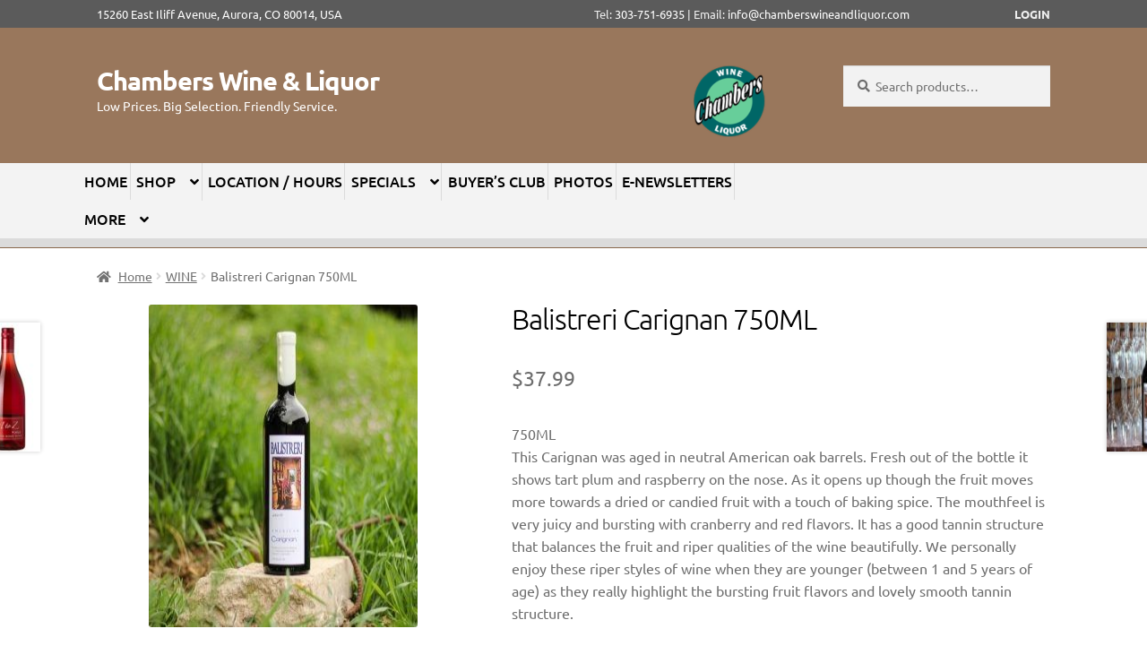

--- FILE ---
content_type: text/html; charset=UTF-8
request_url: https://chamberswineandliquor.com/product/balistreri-carignan-750ml/
body_size: 27612
content:
<!doctype html>
<html lang="en-US">
<head>
<meta charset="UTF-8">
<meta name="viewport" content="width=device-width, initial-scale=1, maximum-scale=2.0">
<link rel="profile" href="http://gmpg.org/xfn/11">
<link rel="pingback" href="https://chamberswineandliquor.com/xmlrpc.php">
	
<!-- Hotjar Tracking Code for chamberswineandliquor.com -->
<!--
<script>
    (function(h,o,t,j,a,r){
        h.hj=h.hj||function(){(h.hj.q=h.hj.q||[]).push(arguments)};
        h._hjSettings={hjid:2385356,hjsv:6};
        a=o.getElementsByTagName('head')[0];
        r=o.createElement('script');r.async=1;
        r.src=t+h._hjSettings.hjid+j+h._hjSettings.hjsv;
        a.appendChild(r);
    })(window,document,'https://static.hotjar.com/c/hotjar-','.js?sv=');
</script>
-->

				<script>document.documentElement.className = document.documentElement.className + ' yes-js js_active js'</script>
			<title>Balistreri Carignan 750ML &#8211; Chambers Wine &amp; Liquor</title>
<meta name='robots' content='max-image-preview:large' />
<link rel='dns-prefetch' href='//fonts.googleapis.com' />
<link rel='dns-prefetch' href='//www.googletagmanager.com' />
<link href='https://fonts.gstatic.com' crossorigin rel='preconnect' />
<link rel="alternate" type="application/rss+xml" title="Chambers Wine &amp; Liquor &raquo; Feed" href="https://chamberswineandliquor.com/feed/" />
<link rel="alternate" type="application/rss+xml" title="Chambers Wine &amp; Liquor &raquo; Comments Feed" href="https://chamberswineandliquor.com/comments/feed/" />
<link rel="alternate" type="application/rss+xml" title="Chambers Wine &amp; Liquor &raquo; Balistreri Carignan 750ML Comments Feed" href="https://chamberswineandliquor.com/product/balistreri-carignan-750ml/feed/" />
<link rel="alternate" title="oEmbed (JSON)" type="application/json+oembed" href="https://chamberswineandliquor.com/wp-json/oembed/1.0/embed?url=https%3A%2F%2Fchamberswineandliquor.com%2Fproduct%2Fbalistreri-carignan-750ml%2F" />
<link rel="alternate" title="oEmbed (XML)" type="text/xml+oembed" href="https://chamberswineandliquor.com/wp-json/oembed/1.0/embed?url=https%3A%2F%2Fchamberswineandliquor.com%2Fproduct%2Fbalistreri-carignan-750ml%2F&#038;format=xml" />
<style id='wp-img-auto-sizes-contain-inline-css'>
img:is([sizes=auto i],[sizes^="auto," i]){contain-intrinsic-size:3000px 1500px}
/*# sourceURL=wp-img-auto-sizes-contain-inline-css */
</style>
<link rel='stylesheet' id='wpslash-tipping-block-css-css' href='https://chamberswineandliquor.com/wp-content/plugins/woocommerce-tipping//css/main.css?ver=0.1.0' media='all' />
<link rel='stylesheet' id='wpslash-tipping-css-styling-css' href='https://chamberswineandliquor.com/wp-content/plugins/woocommerce-tipping//css/styling.css?ver=0.1.0' media='all' />
<link rel='stylesheet' id='delivery-date-block-frontend-css' href='https://chamberswineandliquor.com/wp-content/plugins/order-delivery-date-for-woocommerce/build/style-index.css?ver=ded14adcec7169e50367' media='1' />
<link rel='stylesheet' id='storefront-top-bar-css' href='https://chamberswineandliquor.com/wp-content/plugins/storefront-top-bar/assets/css/storefront-top-bar.css?ver=6.9' media='all' />
<style id='wp-emoji-styles-inline-css'>

	img.wp-smiley, img.emoji {
		display: inline !important;
		border: none !important;
		box-shadow: none !important;
		height: 1em !important;
		width: 1em !important;
		margin: 0 0.07em !important;
		vertical-align: -0.1em !important;
		background: none !important;
		padding: 0 !important;
	}
/*# sourceURL=wp-emoji-styles-inline-css */
</style>
<link rel='stylesheet' id='wp-block-library-css' href='https://chamberswineandliquor.com/wp-includes/css/dist/block-library/style.min.css?ver=6.9' media='all' />
<style id='global-styles-inline-css'>
:root{--wp--preset--aspect-ratio--square: 1;--wp--preset--aspect-ratio--4-3: 4/3;--wp--preset--aspect-ratio--3-4: 3/4;--wp--preset--aspect-ratio--3-2: 3/2;--wp--preset--aspect-ratio--2-3: 2/3;--wp--preset--aspect-ratio--16-9: 16/9;--wp--preset--aspect-ratio--9-16: 9/16;--wp--preset--color--black: #000000;--wp--preset--color--cyan-bluish-gray: #abb8c3;--wp--preset--color--white: #ffffff;--wp--preset--color--pale-pink: #f78da7;--wp--preset--color--vivid-red: #cf2e2e;--wp--preset--color--luminous-vivid-orange: #ff6900;--wp--preset--color--luminous-vivid-amber: #fcb900;--wp--preset--color--light-green-cyan: #7bdcb5;--wp--preset--color--vivid-green-cyan: #00d084;--wp--preset--color--pale-cyan-blue: #8ed1fc;--wp--preset--color--vivid-cyan-blue: #0693e3;--wp--preset--color--vivid-purple: #9b51e0;--wp--preset--gradient--vivid-cyan-blue-to-vivid-purple: linear-gradient(135deg,rgb(6,147,227) 0%,rgb(155,81,224) 100%);--wp--preset--gradient--light-green-cyan-to-vivid-green-cyan: linear-gradient(135deg,rgb(122,220,180) 0%,rgb(0,208,130) 100%);--wp--preset--gradient--luminous-vivid-amber-to-luminous-vivid-orange: linear-gradient(135deg,rgb(252,185,0) 0%,rgb(255,105,0) 100%);--wp--preset--gradient--luminous-vivid-orange-to-vivid-red: linear-gradient(135deg,rgb(255,105,0) 0%,rgb(207,46,46) 100%);--wp--preset--gradient--very-light-gray-to-cyan-bluish-gray: linear-gradient(135deg,rgb(238,238,238) 0%,rgb(169,184,195) 100%);--wp--preset--gradient--cool-to-warm-spectrum: linear-gradient(135deg,rgb(74,234,220) 0%,rgb(151,120,209) 20%,rgb(207,42,186) 40%,rgb(238,44,130) 60%,rgb(251,105,98) 80%,rgb(254,248,76) 100%);--wp--preset--gradient--blush-light-purple: linear-gradient(135deg,rgb(255,206,236) 0%,rgb(152,150,240) 100%);--wp--preset--gradient--blush-bordeaux: linear-gradient(135deg,rgb(254,205,165) 0%,rgb(254,45,45) 50%,rgb(107,0,62) 100%);--wp--preset--gradient--luminous-dusk: linear-gradient(135deg,rgb(255,203,112) 0%,rgb(199,81,192) 50%,rgb(65,88,208) 100%);--wp--preset--gradient--pale-ocean: linear-gradient(135deg,rgb(255,245,203) 0%,rgb(182,227,212) 50%,rgb(51,167,181) 100%);--wp--preset--gradient--electric-grass: linear-gradient(135deg,rgb(202,248,128) 0%,rgb(113,206,126) 100%);--wp--preset--gradient--midnight: linear-gradient(135deg,rgb(2,3,129) 0%,rgb(40,116,252) 100%);--wp--preset--font-size--small: 14px;--wp--preset--font-size--medium: 23px;--wp--preset--font-size--large: 26px;--wp--preset--font-size--x-large: 42px;--wp--preset--font-size--normal: 16px;--wp--preset--font-size--huge: 37px;--wp--preset--font-family--ubuntu: Ubuntu;--wp--preset--font-family--allerta: Allerta;--wp--preset--font-family--pacifico: Pacifico;--wp--preset--spacing--20: 0.44rem;--wp--preset--spacing--30: 0.67rem;--wp--preset--spacing--40: 1rem;--wp--preset--spacing--50: 1.5rem;--wp--preset--spacing--60: 2.25rem;--wp--preset--spacing--70: 3.38rem;--wp--preset--spacing--80: 5.06rem;--wp--preset--shadow--natural: 6px 6px 9px rgba(0, 0, 0, 0.2);--wp--preset--shadow--deep: 12px 12px 50px rgba(0, 0, 0, 0.4);--wp--preset--shadow--sharp: 6px 6px 0px rgba(0, 0, 0, 0.2);--wp--preset--shadow--outlined: 6px 6px 0px -3px rgb(255, 255, 255), 6px 6px rgb(0, 0, 0);--wp--preset--shadow--crisp: 6px 6px 0px rgb(0, 0, 0);}:root :where(.is-layout-flow) > :first-child{margin-block-start: 0;}:root :where(.is-layout-flow) > :last-child{margin-block-end: 0;}:root :where(.is-layout-flow) > *{margin-block-start: 24px;margin-block-end: 0;}:root :where(.is-layout-constrained) > :first-child{margin-block-start: 0;}:root :where(.is-layout-constrained) > :last-child{margin-block-end: 0;}:root :where(.is-layout-constrained) > *{margin-block-start: 24px;margin-block-end: 0;}:root :where(.is-layout-flex){gap: 24px;}:root :where(.is-layout-grid){gap: 24px;}body .is-layout-flex{display: flex;}.is-layout-flex{flex-wrap: wrap;align-items: center;}.is-layout-flex > :is(*, div){margin: 0;}body .is-layout-grid{display: grid;}.is-layout-grid > :is(*, div){margin: 0;}.has-black-color{color: var(--wp--preset--color--black) !important;}.has-cyan-bluish-gray-color{color: var(--wp--preset--color--cyan-bluish-gray) !important;}.has-white-color{color: var(--wp--preset--color--white) !important;}.has-pale-pink-color{color: var(--wp--preset--color--pale-pink) !important;}.has-vivid-red-color{color: var(--wp--preset--color--vivid-red) !important;}.has-luminous-vivid-orange-color{color: var(--wp--preset--color--luminous-vivid-orange) !important;}.has-luminous-vivid-amber-color{color: var(--wp--preset--color--luminous-vivid-amber) !important;}.has-light-green-cyan-color{color: var(--wp--preset--color--light-green-cyan) !important;}.has-vivid-green-cyan-color{color: var(--wp--preset--color--vivid-green-cyan) !important;}.has-pale-cyan-blue-color{color: var(--wp--preset--color--pale-cyan-blue) !important;}.has-vivid-cyan-blue-color{color: var(--wp--preset--color--vivid-cyan-blue) !important;}.has-vivid-purple-color{color: var(--wp--preset--color--vivid-purple) !important;}.has-black-background-color{background-color: var(--wp--preset--color--black) !important;}.has-cyan-bluish-gray-background-color{background-color: var(--wp--preset--color--cyan-bluish-gray) !important;}.has-white-background-color{background-color: var(--wp--preset--color--white) !important;}.has-pale-pink-background-color{background-color: var(--wp--preset--color--pale-pink) !important;}.has-vivid-red-background-color{background-color: var(--wp--preset--color--vivid-red) !important;}.has-luminous-vivid-orange-background-color{background-color: var(--wp--preset--color--luminous-vivid-orange) !important;}.has-luminous-vivid-amber-background-color{background-color: var(--wp--preset--color--luminous-vivid-amber) !important;}.has-light-green-cyan-background-color{background-color: var(--wp--preset--color--light-green-cyan) !important;}.has-vivid-green-cyan-background-color{background-color: var(--wp--preset--color--vivid-green-cyan) !important;}.has-pale-cyan-blue-background-color{background-color: var(--wp--preset--color--pale-cyan-blue) !important;}.has-vivid-cyan-blue-background-color{background-color: var(--wp--preset--color--vivid-cyan-blue) !important;}.has-vivid-purple-background-color{background-color: var(--wp--preset--color--vivid-purple) !important;}.has-black-border-color{border-color: var(--wp--preset--color--black) !important;}.has-cyan-bluish-gray-border-color{border-color: var(--wp--preset--color--cyan-bluish-gray) !important;}.has-white-border-color{border-color: var(--wp--preset--color--white) !important;}.has-pale-pink-border-color{border-color: var(--wp--preset--color--pale-pink) !important;}.has-vivid-red-border-color{border-color: var(--wp--preset--color--vivid-red) !important;}.has-luminous-vivid-orange-border-color{border-color: var(--wp--preset--color--luminous-vivid-orange) !important;}.has-luminous-vivid-amber-border-color{border-color: var(--wp--preset--color--luminous-vivid-amber) !important;}.has-light-green-cyan-border-color{border-color: var(--wp--preset--color--light-green-cyan) !important;}.has-vivid-green-cyan-border-color{border-color: var(--wp--preset--color--vivid-green-cyan) !important;}.has-pale-cyan-blue-border-color{border-color: var(--wp--preset--color--pale-cyan-blue) !important;}.has-vivid-cyan-blue-border-color{border-color: var(--wp--preset--color--vivid-cyan-blue) !important;}.has-vivid-purple-border-color{border-color: var(--wp--preset--color--vivid-purple) !important;}.has-vivid-cyan-blue-to-vivid-purple-gradient-background{background: var(--wp--preset--gradient--vivid-cyan-blue-to-vivid-purple) !important;}.has-light-green-cyan-to-vivid-green-cyan-gradient-background{background: var(--wp--preset--gradient--light-green-cyan-to-vivid-green-cyan) !important;}.has-luminous-vivid-amber-to-luminous-vivid-orange-gradient-background{background: var(--wp--preset--gradient--luminous-vivid-amber-to-luminous-vivid-orange) !important;}.has-luminous-vivid-orange-to-vivid-red-gradient-background{background: var(--wp--preset--gradient--luminous-vivid-orange-to-vivid-red) !important;}.has-very-light-gray-to-cyan-bluish-gray-gradient-background{background: var(--wp--preset--gradient--very-light-gray-to-cyan-bluish-gray) !important;}.has-cool-to-warm-spectrum-gradient-background{background: var(--wp--preset--gradient--cool-to-warm-spectrum) !important;}.has-blush-light-purple-gradient-background{background: var(--wp--preset--gradient--blush-light-purple) !important;}.has-blush-bordeaux-gradient-background{background: var(--wp--preset--gradient--blush-bordeaux) !important;}.has-luminous-dusk-gradient-background{background: var(--wp--preset--gradient--luminous-dusk) !important;}.has-pale-ocean-gradient-background{background: var(--wp--preset--gradient--pale-ocean) !important;}.has-electric-grass-gradient-background{background: var(--wp--preset--gradient--electric-grass) !important;}.has-midnight-gradient-background{background: var(--wp--preset--gradient--midnight) !important;}.has-small-font-size{font-size: var(--wp--preset--font-size--small) !important;}.has-medium-font-size{font-size: var(--wp--preset--font-size--medium) !important;}.has-large-font-size{font-size: var(--wp--preset--font-size--large) !important;}.has-x-large-font-size{font-size: var(--wp--preset--font-size--x-large) !important;}.has-ubuntu-font-family{font-family: var(--wp--preset--font-family--ubuntu) !important;}.has-allerta-font-family{font-family: var(--wp--preset--font-family--allerta) !important;}.has-pacifico-font-family{font-family: var(--wp--preset--font-family--pacifico) !important;}
/*# sourceURL=global-styles-inline-css */
</style>

<style id='classic-theme-styles-inline-css'>
/*! This file is auto-generated */
.wp-block-button__link{color:#fff;background-color:#32373c;border-radius:9999px;box-shadow:none;text-decoration:none;padding:calc(.667em + 2px) calc(1.333em + 2px);font-size:1.125em}.wp-block-file__button{background:#32373c;color:#fff;text-decoration:none}
/*# sourceURL=/wp-includes/css/classic-themes.min.css */
</style>
<link rel='stylesheet' id='storefront-gutenberg-blocks-css' href='https://chamberswineandliquor.com/wp-content/themes/storefront/assets/css/base/gutenberg-blocks.css?ver=4.6.2' media='all' />
<style id='storefront-gutenberg-blocks-inline-css'>

				.wp-block-button__link:not(.has-text-color) {
					color: #333333;
				}

				.wp-block-button__link:not(.has-text-color):hover,
				.wp-block-button__link:not(.has-text-color):focus,
				.wp-block-button__link:not(.has-text-color):active {
					color: #333333;
				}

				.wp-block-button__link:not(.has-background) {
					background-color: #eeeeee;
				}

				.wp-block-button__link:not(.has-background):hover,
				.wp-block-button__link:not(.has-background):focus,
				.wp-block-button__link:not(.has-background):active {
					border-color: #d5d5d5;
					background-color: #d5d5d5;
				}

				.wc-block-grid__products .wc-block-grid__product .wp-block-button__link {
					background-color: #eeeeee;
					border-color: #eeeeee;
					color: #333333;
				}

				.wp-block-quote footer,
				.wp-block-quote cite,
				.wp-block-quote__citation {
					color: #6d6d6d;
				}

				.wp-block-pullquote cite,
				.wp-block-pullquote footer,
				.wp-block-pullquote__citation {
					color: #6d6d6d;
				}

				.wp-block-image figcaption {
					color: #6d6d6d;
				}

				.wp-block-separator.is-style-dots::before {
					color: #000000;
				}

				.wp-block-file a.wp-block-file__button {
					color: #333333;
					background-color: #eeeeee;
					border-color: #eeeeee;
				}

				.wp-block-file a.wp-block-file__button:hover,
				.wp-block-file a.wp-block-file__button:focus,
				.wp-block-file a.wp-block-file__button:active {
					color: #333333;
					background-color: #d5d5d5;
				}

				.wp-block-code,
				.wp-block-preformatted pre {
					color: #6d6d6d;
				}

				.wp-block-table:not( .has-background ):not( .is-style-stripes ) tbody tr:nth-child(2n) td {
					background-color: #fdfdfd;
				}

				.wp-block-cover .wp-block-cover__inner-container h1:not(.has-text-color),
				.wp-block-cover .wp-block-cover__inner-container h2:not(.has-text-color),
				.wp-block-cover .wp-block-cover__inner-container h3:not(.has-text-color),
				.wp-block-cover .wp-block-cover__inner-container h4:not(.has-text-color),
				.wp-block-cover .wp-block-cover__inner-container h5:not(.has-text-color),
				.wp-block-cover .wp-block-cover__inner-container h6:not(.has-text-color) {
					color: #000000;
				}

				div.wc-block-components-price-slider__range-input-progress,
				.rtl .wc-block-components-price-slider__range-input-progress {
					--range-color: #67ce9a;
				}

				/* Target only IE11 */
				@media all and (-ms-high-contrast: none), (-ms-high-contrast: active) {
					.wc-block-components-price-slider__range-input-progress {
						background: #67ce9a;
					}
				}

				.wc-block-components-button:not(.is-link) {
					background-color: #333333;
					color: #ffffff;
				}

				.wc-block-components-button:not(.is-link):hover,
				.wc-block-components-button:not(.is-link):focus,
				.wc-block-components-button:not(.is-link):active {
					background-color: #1a1a1a;
					color: #ffffff;
				}

				.wc-block-components-button:not(.is-link):disabled {
					background-color: #333333;
					color: #ffffff;
				}

				.wc-block-cart__submit-container {
					background-color: #ffffff;
				}

				.wc-block-cart__submit-container::before {
					color: rgba(220,220,220,0.5);
				}

				.wc-block-components-order-summary-item__quantity {
					background-color: #ffffff;
					border-color: #6d6d6d;
					box-shadow: 0 0 0 2px #ffffff;
					color: #6d6d6d;
				}
			
/*# sourceURL=storefront-gutenberg-blocks-inline-css */
</style>
<link rel='stylesheet' id='age_okay_public_css-css' href='https://chamberswineandliquor.com/wp-content/plugins/age-okay/public/css/age-okay-public-min.css?ver=1.0.3-F' media='all' />
<link rel='stylesheet' id='categories-images-styles-css' href='https://chamberswineandliquor.com/wp-content/plugins/categories-images/assets/css/zci-styles.css?ver=3.3.1' media='all' />
<link rel='stylesheet' id='widgetopts-styles-css' href='https://chamberswineandliquor.com/wp-content/plugins/widget-options/assets/css/widget-options.css?ver=4.1.3' media='all' />
<link rel='stylesheet' id='photoswipe-css' href='https://chamberswineandliquor.com/wp-content/plugins/woocommerce/assets/css/photoswipe/photoswipe.min.css?ver=10.4.3' media='all' />
<link rel='stylesheet' id='photoswipe-default-skin-css' href='https://chamberswineandliquor.com/wp-content/plugins/woocommerce/assets/css/photoswipe/default-skin/default-skin.min.css?ver=10.4.3' media='all' />
<style id='woocommerce-inline-inline-css'>
.woocommerce form .form-row .required { visibility: visible; }
/*# sourceURL=woocommerce-inline-inline-css */
</style>
<link rel='stylesheet' id='dashicons-css' href='https://chamberswineandliquor.com/wp-includes/css/dashicons.min.css?ver=6.9' media='all' />
<style id='dashicons-inline-css'>
[data-font="Dashicons"]:before {font-family: 'Dashicons' !important;content: attr(data-icon) !important;speak: none !important;font-weight: normal !important;font-variant: normal !important;text-transform: none !important;line-height: 1 !important;font-style: normal !important;-webkit-font-smoothing: antialiased !important;-moz-osx-font-smoothing: grayscale !important;}
/*# sourceURL=dashicons-inline-css */
</style>
<link rel='stylesheet' id='wcz-handheld-footer-css-css' href='https://chamberswineandliquor.com/wp-content/plugins/woocustomizer-pro/assets/css/premium/handheld-footerbar.css?ver=2.6.3' media='all' />
<link rel='stylesheet' id='wcz-magnific-popup-css-css' href='https://chamberswineandliquor.com/wp-content/plugins/woocustomizer-pro/assets/magnific-popup/css/magnific-popup.css?ver=2.6.3' media='all' />
<link rel='stylesheet' id='wcz-product-quick-view-css-css' href='https://chamberswineandliquor.com/wp-content/plugins/woocustomizer-pro/assets/css/premium/product-quick-view.css?ver=2.6.3' media='all' />
<link rel='stylesheet' id='wcz-ajaxsearch-custom-css-css' href='https://chamberswineandliquor.com/wp-content/plugins/woocustomizer-pro/assets/css/premium/ajax-search.css?ver=2.6.3' media='all' />
<link rel='stylesheet' id='wcz-frontend-css' href='https://chamberswineandliquor.com/wp-content/plugins/woocustomizer-pro/assets/css/frontend.css?ver=2.6.3' media='all' />
<link rel='stylesheet' id='jquery-selectBox-css' href='https://chamberswineandliquor.com/wp-content/plugins/yith-woocommerce-wishlist/assets/css/jquery.selectBox.css?ver=1.2.0' media='all' />
<link rel='stylesheet' id='woocommerce_prettyPhoto_css-css' href='//chamberswineandliquor.com/wp-content/plugins/woocommerce/assets/css/prettyPhoto.css?ver=3.1.6' media='all' />
<link rel='stylesheet' id='yith-wcwl-main-css' href='https://chamberswineandliquor.com/wp-content/plugins/yith-woocommerce-wishlist/assets/css/style.css?ver=4.11.0' media='all' />
<style id='yith-wcwl-main-inline-css'>
 :root { --color-add-to-wishlist-background: #333333; --color-add-to-wishlist-text: #FFFFFF; --color-add-to-wishlist-border: #333333; --color-add-to-wishlist-background-hover: #333333; --color-add-to-wishlist-text-hover: #FFFFFF; --color-add-to-wishlist-border-hover: #333333; --rounded-corners-radius: 16px; --color-add-to-cart-background: #333333; --color-add-to-cart-text: #FFFFFF; --color-add-to-cart-border: #333333; --color-add-to-cart-background-hover: #4F4F4F; --color-add-to-cart-text-hover: #FFFFFF; --color-add-to-cart-border-hover: #4F4F4F; --add-to-cart-rounded-corners-radius: 16px; --color-button-style-1-background: #333333; --color-button-style-1-text: #FFFFFF; --color-button-style-1-border: #333333; --color-button-style-1-background-hover: #4F4F4F; --color-button-style-1-text-hover: #FFFFFF; --color-button-style-1-border-hover: #4F4F4F; --color-button-style-2-background: #333333; --color-button-style-2-text: #FFFFFF; --color-button-style-2-border: #333333; --color-button-style-2-background-hover: #4F4F4F; --color-button-style-2-text-hover: #FFFFFF; --color-button-style-2-border-hover: #4F4F4F; --color-wishlist-table-background: #FFFFFF; --color-wishlist-table-text: #6d6c6c; --color-wishlist-table-border: #FFFFFF; --color-headers-background: #F4F4F4; --color-share-button-color: #FFFFFF; --color-share-button-color-hover: #FFFFFF; --color-fb-button-background: #39599E; --color-fb-button-background-hover: #595A5A; --color-tw-button-background: #45AFE2; --color-tw-button-background-hover: #595A5A; --color-pr-button-background: #AB2E31; --color-pr-button-background-hover: #595A5A; --color-em-button-background: #FBB102; --color-em-button-background-hover: #595A5A; --color-wa-button-background: #00A901; --color-wa-button-background-hover: #595A5A; --feedback-duration: 3s } 
 :root { --color-add-to-wishlist-background: #333333; --color-add-to-wishlist-text: #FFFFFF; --color-add-to-wishlist-border: #333333; --color-add-to-wishlist-background-hover: #333333; --color-add-to-wishlist-text-hover: #FFFFFF; --color-add-to-wishlist-border-hover: #333333; --rounded-corners-radius: 16px; --color-add-to-cart-background: #333333; --color-add-to-cart-text: #FFFFFF; --color-add-to-cart-border: #333333; --color-add-to-cart-background-hover: #4F4F4F; --color-add-to-cart-text-hover: #FFFFFF; --color-add-to-cart-border-hover: #4F4F4F; --add-to-cart-rounded-corners-radius: 16px; --color-button-style-1-background: #333333; --color-button-style-1-text: #FFFFFF; --color-button-style-1-border: #333333; --color-button-style-1-background-hover: #4F4F4F; --color-button-style-1-text-hover: #FFFFFF; --color-button-style-1-border-hover: #4F4F4F; --color-button-style-2-background: #333333; --color-button-style-2-text: #FFFFFF; --color-button-style-2-border: #333333; --color-button-style-2-background-hover: #4F4F4F; --color-button-style-2-text-hover: #FFFFFF; --color-button-style-2-border-hover: #4F4F4F; --color-wishlist-table-background: #FFFFFF; --color-wishlist-table-text: #6d6c6c; --color-wishlist-table-border: #FFFFFF; --color-headers-background: #F4F4F4; --color-share-button-color: #FFFFFF; --color-share-button-color-hover: #FFFFFF; --color-fb-button-background: #39599E; --color-fb-button-background-hover: #595A5A; --color-tw-button-background: #45AFE2; --color-tw-button-background-hover: #595A5A; --color-pr-button-background: #AB2E31; --color-pr-button-background-hover: #595A5A; --color-em-button-background: #FBB102; --color-em-button-background-hover: #595A5A; --color-wa-button-background: #00A901; --color-wa-button-background-hover: #595A5A; --feedback-duration: 3s } 
/*# sourceURL=yith-wcwl-main-inline-css */
</style>
<link rel='stylesheet' id='yith-wcwl-theme-css' href='https://chamberswineandliquor.com/wp-content/plugins/yith-woocommerce-wishlist/assets/css/themes/storefront.css?ver=4.11.0' media='all' />
<link rel='stylesheet' id='chld_thm_cfg_parent-css' href='https://chamberswineandliquor.com/wp-content/themes/storefront/style.css?ver=6.9' media='all' />
<link rel='stylesheet' id='storefront-style-css' href='https://chamberswineandliquor.com/wp-content/themes/storefront/style.css?ver=4.6.2' media='all' />
<style id='storefront-style-inline-css'>

			.main-navigation ul li a,
			.site-title a,
			ul.menu li a,
			.site-branding h1 a,
			button.menu-toggle,
			button.menu-toggle:hover,
			.handheld-navigation .dropdown-toggle {
				color: #ffffff;
			}

			button.menu-toggle,
			button.menu-toggle:hover {
				border-color: #ffffff;
			}

			.main-navigation ul li a:hover,
			.main-navigation ul li:hover > a,
			.site-title a:hover,
			.site-header ul.menu li.current-menu-item > a {
				color: #ffffff;
			}

			table:not( .has-background ) th {
				background-color: #f8f8f8;
			}

			table:not( .has-background ) tbody td {
				background-color: #fdfdfd;
			}

			table:not( .has-background ) tbody tr:nth-child(2n) td,
			fieldset,
			fieldset legend {
				background-color: #fbfbfb;
			}

			.site-header,
			.secondary-navigation ul ul,
			.main-navigation ul.menu > li.menu-item-has-children:after,
			.secondary-navigation ul.menu ul,
			.storefront-handheld-footer-bar,
			.storefront-handheld-footer-bar ul li > a,
			.storefront-handheld-footer-bar ul li.search .site-search,
			button.menu-toggle,
			button.menu-toggle:hover {
				background-color: #99775c;
			}

			p.site-description,
			.site-header,
			.storefront-handheld-footer-bar {
				color: #ffffff;
			}

			button.menu-toggle:after,
			button.menu-toggle:before,
			button.menu-toggle span:before {
				background-color: #ffffff;
			}

			h1, h2, h3, h4, h5, h6, .wc-block-grid__product-title {
				color: #000000;
			}

			.widget h1 {
				border-bottom-color: #000000;
			}

			body,
			.secondary-navigation a {
				color: #6d6d6d;
			}

			.widget-area .widget a,
			.hentry .entry-header .posted-on a,
			.hentry .entry-header .post-author a,
			.hentry .entry-header .post-comments a,
			.hentry .entry-header .byline a {
				color: #727272;
			}

			a {
				color: #67ce9a;
			}

			a:focus,
			button:focus,
			.button.alt:focus,
			input:focus,
			textarea:focus,
			input[type="button"]:focus,
			input[type="reset"]:focus,
			input[type="submit"]:focus,
			input[type="email"]:focus,
			input[type="tel"]:focus,
			input[type="url"]:focus,
			input[type="password"]:focus,
			input[type="search"]:focus {
				outline-color: #67ce9a;
			}

			button, input[type="button"], input[type="reset"], input[type="submit"], .button, .widget a.button {
				background-color: #eeeeee;
				border-color: #eeeeee;
				color: #333333;
			}

			button:hover, input[type="button"]:hover, input[type="reset"]:hover, input[type="submit"]:hover, .button:hover, .widget a.button:hover {
				background-color: #d5d5d5;
				border-color: #d5d5d5;
				color: #333333;
			}

			button.alt, input[type="button"].alt, input[type="reset"].alt, input[type="submit"].alt, .button.alt, .widget-area .widget a.button.alt {
				background-color: #333333;
				border-color: #333333;
				color: #ffffff;
			}

			button.alt:hover, input[type="button"].alt:hover, input[type="reset"].alt:hover, input[type="submit"].alt:hover, .button.alt:hover, .widget-area .widget a.button.alt:hover {
				background-color: #1a1a1a;
				border-color: #1a1a1a;
				color: #ffffff;
			}

			.pagination .page-numbers li .page-numbers.current {
				background-color: #e6e6e6;
				color: #636363;
			}

			#comments .comment-list .comment-content .comment-text {
				background-color: #f8f8f8;
			}

			.site-footer {
				background-color: #67ce9a;
				color: #6d6d6d;
			}

			.site-footer a:not(.button):not(.components-button) {
				color: #333333;
			}

			.site-footer .storefront-handheld-footer-bar a:not(.button):not(.components-button) {
				color: #ffffff;
			}

			.site-footer h1, .site-footer h2, .site-footer h3, .site-footer h4, .site-footer h5, .site-footer h6, .site-footer .widget .widget-title, .site-footer .widget .widgettitle {
				color: #333333;
			}

			.page-template-template-homepage.has-post-thumbnail .type-page.has-post-thumbnail .entry-title {
				color: #000000;
			}

			.page-template-template-homepage.has-post-thumbnail .type-page.has-post-thumbnail .entry-content {
				color: #000000;
			}

			@media screen and ( min-width: 768px ) {
				.secondary-navigation ul.menu a:hover {
					color: #ffffff;
				}

				.secondary-navigation ul.menu a {
					color: #ffffff;
				}

				.main-navigation ul.menu ul.sub-menu,
				.main-navigation ul.nav-menu ul.children {
					background-color: #8a684d;
				}

				.site-header {
					border-bottom-color: #8a684d;
				}
			}

				.sp-fixed-width .site {
					background-color:#dd3333;
				}
			

				.checkout-slides .sp-checkout-control-nav li a:after {
					background-color:#ffffff;
					border: 4px solid #d7d7d7;
				}

				.checkout-slides .sp-checkout-control-nav li:nth-child(2) a.flex-active:after {
					border: 4px solid #d7d7d7;
				}

				.checkout-slides .sp-checkout-control-nav li a:before,
				.checkout-slides .sp-checkout-control-nav li:nth-child(2) a.flex-active:before  {
					background-color:#d7d7d7;
				}

				.checkout-slides .sp-checkout-control-nav li:nth-child(2) a:before {
					background-color:#ebebeb;
				}

				.checkout-slides .sp-checkout-control-nav li:nth-child(2) a:after {
					border: 4px solid #ebebeb;
				}
			

			@media screen and (max-width: 768px) {
				.menu-toggle {
					color: #ffffff;
				}

				.menu-toggle:hover {
					color: #9b9b9b;
				}

				.main-navigation div.menu,
				.main-navigation .handheld-navigation {
					background-color: #99775c;
				}

				.main-navigation ul li a,
				ul.menu li a,
				.storefront-hamburger-menu-active .shm-close {
					color: #ffffff;
				}
			}
		
/*# sourceURL=storefront-style-inline-css */
</style>
<link rel='stylesheet' id='storefront-icons-css' href='https://chamberswineandliquor.com/wp-content/themes/storefront/assets/css/base/icons.css?ver=4.6.2' media='all' />
<link rel='stylesheet' id='storefront-fonts-css' href='https://fonts.googleapis.com/css?family=Source+Sans+Pro%3A400%2C300%2C300italic%2C400italic%2C600%2C700%2C900&#038;subset=latin%2Clatin-ext&#038;ver=4.6.2' media='all' />
<link rel='stylesheet' id='shm-styles-css' href='https://chamberswineandliquor.com/wp-content/plugins/storefront-hamburger-menu/assets/css/style.css?ver=1.2.2' media='all' />
<style id='wcz-customizer-custom-css-inline-css'>
.wcz-banner-notice.wcz-notice-one h4{color:#fc2d2d;}.wcz-banner-notice h4{font-size:15px;}.wcz-banner-notice p{font-size:12px;}.wcz-banner-notice{margin-bottom:5px;}body.woocommerce.single-product div.product form.cart .quantity{float:none;margin:0;display:inline-block;}body.woocommerce.single-product div.product form.cart .button{float:none;margin:0 0 0 10px;display:inline-block;}.woocommerce ul.products li.product .wcz-qv-btn a.wcz-popup-link,
					.wc-block-grid__product .wcz-qv-btn a.wcz-popup-link{margin-top:7px;}.wcz-popup{box-shadow:none;}.wcz-handheld-footerbar-inner{background-color:#99775c;}.wcz-handheld-footerbar-inner .wcz-handheld-link{color:#FFFFFF;}.wcz-handheld-footerbar-inner .wcz-handheld-link,
                        .wcz-handheld-footerbar-inner .wcz-handheld-title{color:#ffffff;}.wcz-handheld-footerbar-inner .wcz-handheld-link:hover,
                        .wcz-handheld-footerbar-inner .wcz-handheld-link:hover .wcz-handheld-title{color:#ffffff;}.wcz-handheld-footerbar-inner .wcz-handheld-title{text-transform:uppercase;}
/*# sourceURL=wcz-customizer-custom-css-inline-css */
</style>
<link rel='stylesheet' id='storefront-woocommerce-style-css' href='https://chamberswineandliquor.com/wp-content/themes/storefront/assets/css/woocommerce/woocommerce.css?ver=4.6.2' media='all' />
<style id='storefront-woocommerce-style-inline-css'>
@font-face {
				font-family: star;
				src: url(https://chamberswineandliquor.com/wp-content/plugins/woocommerce/assets/fonts/star.eot);
				src:
					url(https://chamberswineandliquor.com/wp-content/plugins/woocommerce/assets/fonts/star.eot?#iefix) format("embedded-opentype"),
					url(https://chamberswineandliquor.com/wp-content/plugins/woocommerce/assets/fonts/star.woff) format("woff"),
					url(https://chamberswineandliquor.com/wp-content/plugins/woocommerce/assets/fonts/star.ttf) format("truetype"),
					url(https://chamberswineandliquor.com/wp-content/plugins/woocommerce/assets/fonts/star.svg#star) format("svg");
				font-weight: 400;
				font-style: normal;
			}
			@font-face {
				font-family: WooCommerce;
				src: url(https://chamberswineandliquor.com/wp-content/plugins/woocommerce/assets/fonts/WooCommerce.eot);
				src:
					url(https://chamberswineandliquor.com/wp-content/plugins/woocommerce/assets/fonts/WooCommerce.eot?#iefix) format("embedded-opentype"),
					url(https://chamberswineandliquor.com/wp-content/plugins/woocommerce/assets/fonts/WooCommerce.woff) format("woff"),
					url(https://chamberswineandliquor.com/wp-content/plugins/woocommerce/assets/fonts/WooCommerce.ttf) format("truetype"),
					url(https://chamberswineandliquor.com/wp-content/plugins/woocommerce/assets/fonts/WooCommerce.svg#WooCommerce) format("svg");
				font-weight: 400;
				font-style: normal;
			}

			a.cart-contents,
			.site-header-cart .widget_shopping_cart a {
				color: #ffffff;
			}

			a.cart-contents:hover,
			.site-header-cart .widget_shopping_cart a:hover,
			.site-header-cart:hover > li > a {
				color: #ffffff;
			}

			table.cart td.product-remove,
			table.cart td.actions {
				border-top-color: #ffffff;
			}

			.storefront-handheld-footer-bar ul li.cart .count {
				background-color: #ffffff;
				color: #99775c;
				border-color: #99775c;
			}

			.woocommerce-tabs ul.tabs li.active a,
			ul.products li.product .price,
			.onsale,
			.wc-block-grid__product-onsale,
			.widget_search form:before,
			.widget_product_search form:before {
				color: #6d6d6d;
			}

			.woocommerce-breadcrumb a,
			a.woocommerce-review-link,
			.product_meta a {
				color: #727272;
			}

			.wc-block-grid__product-onsale,
			.onsale {
				border-color: #6d6d6d;
			}

			.star-rating span:before,
			.quantity .plus, .quantity .minus,
			p.stars a:hover:after,
			p.stars a:after,
			.star-rating span:before,
			#payment .payment_methods li input[type=radio]:first-child:checked+label:before {
				color: #67ce9a;
			}

			.widget_price_filter .ui-slider .ui-slider-range,
			.widget_price_filter .ui-slider .ui-slider-handle {
				background-color: #67ce9a;
			}

			.order_details {
				background-color: #f8f8f8;
			}

			.order_details > li {
				border-bottom: 1px dotted #e3e3e3;
			}

			.order_details:before,
			.order_details:after {
				background: -webkit-linear-gradient(transparent 0,transparent 0),-webkit-linear-gradient(135deg,#f8f8f8 33.33%,transparent 33.33%),-webkit-linear-gradient(45deg,#f8f8f8 33.33%,transparent 33.33%)
			}

			#order_review {
				background-color: #ffffff;
			}

			#payment .payment_methods > li .payment_box,
			#payment .place-order {
				background-color: #fafafa;
			}

			#payment .payment_methods > li:not(.woocommerce-notice) {
				background-color: #f5f5f5;
			}

			#payment .payment_methods > li:not(.woocommerce-notice):hover {
				background-color: #f0f0f0;
			}

			.woocommerce-pagination .page-numbers li .page-numbers.current {
				background-color: #e6e6e6;
				color: #636363;
			}

			.wc-block-grid__product-onsale,
			.onsale,
			.woocommerce-pagination .page-numbers li .page-numbers:not(.current) {
				color: #6d6d6d;
			}

			p.stars a:before,
			p.stars a:hover~a:before,
			p.stars.selected a.active~a:before {
				color: #6d6d6d;
			}

			p.stars.selected a.active:before,
			p.stars:hover a:before,
			p.stars.selected a:not(.active):before,
			p.stars.selected a.active:before {
				color: #67ce9a;
			}

			.single-product div.product .woocommerce-product-gallery .woocommerce-product-gallery__trigger {
				background-color: #eeeeee;
				color: #333333;
			}

			.single-product div.product .woocommerce-product-gallery .woocommerce-product-gallery__trigger:hover {
				background-color: #d5d5d5;
				border-color: #d5d5d5;
				color: #333333;
			}

			.button.added_to_cart:focus,
			.button.wc-forward:focus {
				outline-color: #67ce9a;
			}

			.added_to_cart,
			.site-header-cart .widget_shopping_cart a.button,
			.wc-block-grid__products .wc-block-grid__product .wp-block-button__link {
				background-color: #eeeeee;
				border-color: #eeeeee;
				color: #333333;
			}

			.added_to_cart:hover,
			.site-header-cart .widget_shopping_cart a.button:hover,
			.wc-block-grid__products .wc-block-grid__product .wp-block-button__link:hover {
				background-color: #d5d5d5;
				border-color: #d5d5d5;
				color: #333333;
			}

			.added_to_cart.alt, .added_to_cart, .widget a.button.checkout {
				background-color: #333333;
				border-color: #333333;
				color: #ffffff;
			}

			.added_to_cart.alt:hover, .added_to_cart:hover, .widget a.button.checkout:hover {
				background-color: #1a1a1a;
				border-color: #1a1a1a;
				color: #ffffff;
			}

			.button.loading {
				color: #eeeeee;
			}

			.button.loading:hover {
				background-color: #eeeeee;
			}

			.button.loading:after {
				color: #333333;
			}

			@media screen and ( min-width: 768px ) {
				.site-header-cart .widget_shopping_cart,
				.site-header .product_list_widget li .quantity {
					color: #ffffff;
				}

				.site-header-cart .widget_shopping_cart .buttons,
				.site-header-cart .widget_shopping_cart .total {
					background-color: #8f6d52;
				}

				.site-header-cart .widget_shopping_cart {
					background-color: #8a684d;
				}
			}
				.storefront-product-pagination a {
					color: #6d6d6d;
					background-color: #ffffff;
				}
				.storefront-sticky-add-to-cart {
					color: #6d6d6d;
					background-color: #ffffff;
				}

				.storefront-sticky-add-to-cart a:not(.button) {
					color: #ffffff;
				}

				.woocommerce-message {
					background-color: #0f834d !important;
					color: #ffffff !important;
				}

				.woocommerce-message a,
				.woocommerce-message a:hover,
				.woocommerce-message .button,
				.woocommerce-message .button:hover {
					color: #ffffff !important;
				}

				.woocommerce-info {
					background-color: #3D9CD2 !important;
					color: #ffffff !important;
				}

				.woocommerce-info a,
				.woocommerce-info a:hover,
				.woocommerce-info .button,
				.woocommerce-info .button:hover {
					color: #ffffff !important;
				}

				.woocommerce-error {
					background-color: #e2401c !important;
					color: #ffffff !important;
				}

				.woocommerce-error a,
				.woocommerce-error a:hover,
				.woocommerce-error .button,
				.woocommerce-error .button:hover {
					color: #ffffff !important;
				}

			

				.star-rating span:before,
				.star-rating:before {
					color: #FFA200 !important;
				}

				.star-rating:before {
					opacity: 0.25 !important;
				}
			
/*# sourceURL=storefront-woocommerce-style-inline-css */
</style>
<link rel='stylesheet' id='storefront-child-style-css' href='https://chamberswineandliquor.com/wp-content/themes/storefront-child/style.css?ver=2.8.0.1603332499' media='all' />
<style id='kadence-blocks-global-variables-inline-css'>
:root {--global-kb-font-size-sm:clamp(0.8rem, 0.73rem + 0.217vw, 0.9rem);--global-kb-font-size-md:clamp(1.1rem, 0.995rem + 0.326vw, 1.25rem);--global-kb-font-size-lg:clamp(1.75rem, 1.576rem + 0.543vw, 2rem);--global-kb-font-size-xl:clamp(2.25rem, 1.728rem + 1.63vw, 3rem);--global-kb-font-size-xxl:clamp(2.5rem, 1.456rem + 3.26vw, 4rem);--global-kb-font-size-xxxl:clamp(2.75rem, 0.489rem + 7.065vw, 6rem);}:root {--global-palette1: #3182CE;--global-palette2: #2B6CB0;--global-palette3: #1A202C;--global-palette4: #2D3748;--global-palette5: #4A5568;--global-palette6: #718096;--global-palette7: #EDF2F7;--global-palette8: #F7FAFC;--global-palette9: #ffffff;}
/*# sourceURL=kadence-blocks-global-variables-inline-css */
</style>
<link rel='stylesheet' id='boxzilla-css' href='https://chamberswineandliquor.com/wp-content/plugins/boxzilla/assets/css/styles.css?ver=3.4.5' media='all' />
<link rel='stylesheet' id='storefront-woocommerce-brands-style-css' href='https://chamberswineandliquor.com/wp-content/themes/storefront/assets/css/woocommerce/extensions/brands.css?ver=4.6.2' media='all' />
<link rel='stylesheet' id='sp-header-frontend-css' href='https://chamberswineandliquor.com/wp-content/plugins/storefront-powerpack/includes/customizer/header/assets/css/sp-header-frontend.css?ver=1.6.3' media='all' />
<link rel='stylesheet' id='sp-styles-css' href='https://chamberswineandliquor.com/wp-content/plugins/storefront-powerpack/assets/css/style.css?ver=1.6.3' media='all' />
<link rel='stylesheet' id='jquery-ui-style-orddd-lite-css' href='https://chamberswineandliquor.com/wp-content/plugins/order-delivery-date-for-woocommerce/css/themes/smoothness/jquery-ui.css?ver=4.4.0' media='' />
<link rel='stylesheet' id='datepicker-css' href='https://chamberswineandliquor.com/wp-content/plugins/order-delivery-date-for-woocommerce/css/datepicker.css?ver=4.4.0' media='' />
<link rel='stylesheet' id='woo_discount_pro_style-css' href='https://chamberswineandliquor.com/wp-content/plugins/woo-discount-rules-pro-dis/Assets/Css/awdr_style.min.css?ver=2.5.4' media='all' />
<link rel='stylesheet' id='storefront-mega-menus-frontend-css' href='https://chamberswineandliquor.com/wp-content/plugins/storefront-mega-menus/assets/css/frontend.css?ver=1.6.2' media='all' />
<style id='storefront-mega-menus-frontend-inline-css'>

			.smm-mega-menu {
				background-color: #99775c;
			}

			.main-navigation ul li.smm-active .smm-mega-menu a.button {
				background-color: #eeeeee !important;
				border-color: #eeeeee !important;
				color: #333333 !important;
			}

			.main-navigation ul li.smm-active .smm-mega-menu a.button:hover {
				background-color: #d5d5d5 !important;
				border-color: #d5d5d5 !important;
				color: #333333 !important;
			}

			.main-navigation ul li.smm-active .smm-mega-menu a.added_to_cart {
				background-color: #333333 !important;
				border-color: #333333 !important;
				color: #ffffff !important;
			}

			.main-navigation ul li.smm-active .smm-mega-menu a.added_to_cart:hover {
				background-color: #1a1a1a !important;
				border-color: #1a1a1a !important;
				color: #ffffff !important;
			}

			.main-navigation ul li.smm-active .widget h3.widget-title,
			.main-navigation ul li.smm-active li ul.products li.product h3 {
				color: #ffffff;
			}

			.main-navigation ul li.smm-active ul.sub-menu li a {
				color: #ffffff;
			}
/*# sourceURL=storefront-mega-menus-frontend-inline-css */
</style>
<script src="https://chamberswineandliquor.com/wp-includes/js/jquery/jquery.min.js?ver=3.7.1" id="jquery-core-js"></script>
<script src="https://chamberswineandliquor.com/wp-includes/js/jquery/jquery-migrate.min.js?ver=3.4.1" id="jquery-migrate-js"></script>
<script src="https://chamberswineandliquor.com/wp-content/plugins/woocommerce/assets/js/jquery-blockui/jquery.blockUI.min.js?ver=2.7.0-wc.10.4.3" id="wc-jquery-blockui-js" defer data-wp-strategy="defer"></script>
<script id="wc-add-to-cart-js-extra">
var wc_add_to_cart_params = {"ajax_url":"/wp-admin/admin-ajax.php","wc_ajax_url":"/?wc-ajax=%%endpoint%%","i18n_view_cart":"View cart","cart_url":"https://chamberswineandliquor.com/cart/","is_cart":"","cart_redirect_after_add":"yes"};
//# sourceURL=wc-add-to-cart-js-extra
</script>
<script src="https://chamberswineandliquor.com/wp-content/plugins/woocommerce/assets/js/frontend/add-to-cart.min.js?ver=10.4.3" id="wc-add-to-cart-js" defer data-wp-strategy="defer"></script>
<script src="https://chamberswineandliquor.com/wp-content/plugins/woocommerce/assets/js/zoom/jquery.zoom.min.js?ver=1.7.21-wc.10.4.3" id="wc-zoom-js" defer data-wp-strategy="defer"></script>
<script src="https://chamberswineandliquor.com/wp-content/plugins/woocommerce/assets/js/flexslider/jquery.flexslider.min.js?ver=2.7.2-wc.10.4.3" id="wc-flexslider-js" defer data-wp-strategy="defer"></script>
<script src="https://chamberswineandliquor.com/wp-content/plugins/woocommerce/assets/js/photoswipe/photoswipe.min.js?ver=4.1.1-wc.10.4.3" id="wc-photoswipe-js" defer data-wp-strategy="defer"></script>
<script src="https://chamberswineandliquor.com/wp-content/plugins/woocommerce/assets/js/photoswipe/photoswipe-ui-default.min.js?ver=4.1.1-wc.10.4.3" id="wc-photoswipe-ui-default-js" defer data-wp-strategy="defer"></script>
<script src="https://chamberswineandliquor.com/wp-content/plugins/woocommerce/assets/js/js-cookie/js.cookie.min.js?ver=2.1.4-wc.10.4.3" id="wc-js-cookie-js" defer data-wp-strategy="defer"></script>
<script id="woocommerce-js-extra">
var woocommerce_params = {"ajax_url":"/wp-admin/admin-ajax.php","wc_ajax_url":"/?wc-ajax=%%endpoint%%","i18n_password_show":"Show password","i18n_password_hide":"Hide password"};
//# sourceURL=woocommerce-js-extra
</script>
<script src="https://chamberswineandliquor.com/wp-content/plugins/woocommerce/assets/js/frontend/woocommerce.min.js?ver=10.4.3" id="woocommerce-js" defer data-wp-strategy="defer"></script>
<script src="https://chamberswineandliquor.com/wp-content/plugins/woocustomizer-pro/assets/js/premium/handheld-footerbar.js?ver=2.6.3" id="wcz-handheld-footer-js-js"></script>
<script id="wc-cart-fragments-js-extra">
var wc_cart_fragments_params = {"ajax_url":"/wp-admin/admin-ajax.php","wc_ajax_url":"/?wc-ajax=%%endpoint%%","cart_hash_key":"wc_cart_hash_e940f67ac08a980bc457c12953b3d96c","fragment_name":"wc_fragments_e940f67ac08a980bc457c12953b3d96c","request_timeout":"5000"};
//# sourceURL=wc-cart-fragments-js-extra
</script>
<script src="https://chamberswineandliquor.com/wp-content/plugins/woocommerce/assets/js/frontend/cart-fragments.min.js?ver=10.4.3" id="wc-cart-fragments-js" defer data-wp-strategy="defer"></script>
<script id="ai-js-js-extra">
var MyAjax = {"ajaxurl":"https://chamberswineandliquor.com/wp-admin/admin-ajax.php","security":"69aa7681e0"};
//# sourceURL=ai-js-js-extra
</script>
<script src="https://chamberswineandliquor.com/wp-content/plugins/advanced-iframe/js/ai.min.js?ver=198093" id="ai-js-js"></script>
<script src="https://chamberswineandliquor.com/wp-content/plugins/woocommerce/assets/js/select2/select2.full.min.js?ver=4.0.3-wc.10.4.3" id="wc-select2-js" defer data-wp-strategy="defer"></script>
<link rel="https://api.w.org/" href="https://chamberswineandliquor.com/wp-json/" /><link rel="alternate" title="JSON" type="application/json" href="https://chamberswineandliquor.com/wp-json/wp/v2/product/1038396" /><link rel="EditURI" type="application/rsd+xml" title="RSD" href="https://chamberswineandliquor.com/xmlrpc.php?rsd" />
<link rel="canonical" href="https://chamberswineandliquor.com/product/balistreri-carignan-750ml/" />
<link rel='shortlink' href='https://chamberswineandliquor.com/?p=1038396' />
<!-- start Simple Custom CSS and JS -->
<style>
ul.products li.product img, {
    width: max-content;
	max-width: 100%;
	height: 20vh;
    max-height: 25%;
}

img {
    /* width: max-content; */
	max-width: 100%;
	height: 20vh;
    /* max-height: 25%; */
	/* 25% has to be removed or it screws up sliders and photo pages */
}

.wcz-quickview-product-imgs div.woocommerce-product-gallery .woocommerce-product-gallery__image img {
    width: max-content;
	max-width: 100%;
	height: 50vh;
    max-height: 25%;
		margin: auto;
}

.single-product div.product .woocommerce-product-gallery img {
    width: max-content;
	max-width: 100%;
	height: 50vh;
    max-height: 25%;
		margin: auto;
}

.wcz-quickview-product-imgs div.woocommerce-product-gallery .wcz-img, .single-product div.product .woocommerce-product-gallery .flex-control-thumbs { display: none; }

/* this to remove the magnifying glass */
.single-product div.product .woocommerce-product-gallery .woocommerce-product-gallery__trigger {
    position: absolute;
    top: 0.875em;
    right: 0.875em;
    display: none;
    height: 2em;
    width: 2em;
    border-radius: 3px;
    z-index: 99;
    text-align: center;
}</style>
<!-- end Simple Custom CSS and JS -->
<!-- start Simple Custom CSS and JS -->
<style>

.agy .box-right img {
  max-width: 0px;
  max-height: 0px;
  margin: 0px auto 15px auto;
}

.agy .box-right img {
    max-width: 0px;
    max-height: 0px;
    margin: 0px auto 15px auto;
}


</style>
<!-- end Simple Custom CSS and JS -->
<!-- start Simple Custom CSS and JS -->
<style>
.wpslash_tip_remove_btn {
    all: unset;
    background: #cc0000;
    position: absolute;
    right: 30%;
    height: 20px;
    width: 20px;
    text-align: center;
    margin: auto;
    vertical-align: middle;
    line-height: 20px;
    color: white;
    -webkit-text-fill-color: white;
    border-radius: 99px;
    font-size: 14px;
    cursor: pointer;
}
</style>
<!-- end Simple Custom CSS and JS -->
<!-- start Simple Custom CSS and JS -->
<style>
/* sale price red */
.price ins {
    font-weight: 600;
    color: red;
}


</style>
<!-- end Simple Custom CSS and JS -->
<!-- start Simple Custom CSS and JS -->
<style>
/* hide post author and date */
.hentry .entry-header .posted-on, .hentry .entry-header .post-author, .hentry .entry-header .post-comments, .hentry .entry-header .byline {
    font-size: 0.0em;
    display: none;
}

/* hide post title under category - HIDES PRODUCT TITLE so not using */
.entry-title {
		/* display: none; */
		font-size: 2em;
} 

/* hide repeat title that is hyperlink */ 
.hentry .entry-header {

    display: none;
}

/* QuickView title */
.alpha, h1 {
    font-size: 2em;
    line-height: 1;
    letter-spacing: -1px;
}

/* size the featured image on the blog post used on the home page for what's new and beer */
.hentry .wp-post-image {
    margin-bottom: 1.618em;
    margin-left: auto;
    margin-right: auto;
    max-height: 150px;
}
</style>
<!-- end Simple Custom CSS and JS -->
<!-- start Simple Custom CSS and JS -->
<style>
/* cart in menu */
.site-header-cart .cart-contents span {
    display: inline;
    color: black;
}

/* cart icon font color */
.site-header-cart .cart-contents:after {
    -webkit-font-smoothing: antialiased;
    -moz-osx-font-smoothing: grayscale;
    color: black;
}

/* cart colors */
.site-header-cart .widget_shopping_cart {
    background-color: #f3f3f3;
		color: #000;
}

/* cart drop down font color */
@media screen and (min-width: 768px) {
.site-header-cart .widget_shopping_cart, .site-header .product_list_widget li .quantity {
    color: #000;
	} }

@media screen and (min-width: 768px) {
a.cart-contents:hover, .site-header-cart .widget_shopping_cart a:hover, .site-header-cart:hover > li > a {
    color: #006666;
	} }

/* make the shop page grid even size */
.product_item a.product_item_link {
    min-height: 150px;
}

.archive .product_item a.product_item_link img {
    max-height: 150px;
}

.wc-block-grid__products .wc-block-grid__product .woocommerce-LoopProduct-link, .wc-block-grid__products li.product .woocommerce-LoopProduct-link, ul.products .wc-block-grid__product .woocommerce-LoopProduct-link, ul.products li.product .woocommerce-LoopProduct-link {
    /* display: block; */
    min-height: 300px;
		max-height: 300px;
}

.wc-block-grid__products .wc-block-grid__product .wc-block-grid__product-title, .wc-block-grid__products .wc-block-grid__product .wc-block-grid__product-title>a:not(.has-font-size), .wc-block-grid__products .wc-block-grid__product .woocommerce-loop-category__title, .wc-block-grid__products .wc-block-grid__product .woocommerce-loop-product__title, .wc-block-grid__products li.product .wc-block-grid__product-title, .wc-block-grid__products li.product .wc-block-grid__product-title>a:not(.has-font-size), .wc-block-grid__products li.product .woocommerce-loop-category__title, .wc-block-grid__products li.product .woocommerce-loop-product__title, ul.products .wc-block-grid__product .wc-block-grid__product-title, ul.products .wc-block-grid__product .wc-block-grid__product-title>a:not(.has-font-size), ul.products .wc-block-grid__product .woocommerce-loop-category__title, ul.products .wc-block-grid__product .woocommerce-loop-product__title, ul.products li.product .wc-block-grid__product-title, ul.products li.product .wc-block-grid__product-title>a:not(.has-font-size), ul.products li.product .woocommerce-loop-category__title, ul.products li.product .woocommerce-loop-product__title {
    /* font-size: 1rem; */
    min-height: 40px;
}

/* hide category label to right */
.entry-taxonomy .cat-links {
display: none;
}

/* on product page add margin above 'Please Note' and make it bold */
.wcz-banner-notice {
    margin-top: 15px;
}

.wcz-banner-notice h4 {
    font-weight: 400;
}

/* adding case sale price makes it wrap on quick view in mobile view - this forces the View Product button to be on the next line */
.wcz-quickview-product-summary .button.wcz-qv-btn {
    display: block;
    width: 71%;
}

/* new CSS moved to one of snippets */

.woocommerce-checkout .woocommerce-form-coupon-toggle {
    display: block;
	
}



</style>
<!-- end Simple Custom CSS and JS -->
<!-- start Simple Custom CSS and JS -->
<style>
/* reset page width */
.page-template-template-homepage .entry-content {
  max-width: none;
}


</style>
<!-- end Simple Custom CSS and JS -->
<!-- start Simple Custom CSS and JS -->
<style>
/* hide post title under category - HIDES PRODUCT TITLE so not using */
.entry-title {
		/* display: none; */
		font-size: 2em;
} 

/* hide repeat title that is hyperlink */ 
.hentry .entry-header {

    display: none;
}

/* QuickView title */
.alpha, h1 {
    font-size: 2em;
    line-height: 1;
    letter-spacing: -1px;
}

</style>
<!-- end Simple Custom CSS and JS -->
<!-- start Simple Custom CSS and JS -->
<style>
/* .site-footer */ 
.footer-widgets {
    padding-top: 0.25em;
}

.site-footer {
		border-top: 20px solid #006666;
		padding-top: 2.0125em;
}

/* footer margin edits */
.footer-widgets {
    padding: 1em;
    border-bottom: 0px solid rgba(0,0,0,.05);
}

.site-footer {
		padding: .5em;
}

</style>
<!-- end Simple Custom CSS and JS -->
<!-- start Simple Custom CSS and JS -->
<style>
/* #1 size caption box on slider */

/*
#kt-adv-heading_28df3f-6d, #kt-adv-heading_28df3f-6d .wp-block-kadence-advancedheading {
    font-size: 21px;
    line-height: 20px;
    font-weight: 400;
    font-family: Ubuntu;
    width: 50%;
		opacity: 1;
	  background-color: white;
		padding: 10px;
		color: black;
		margin-left: 4em;
}
*/

/* #2 size caption box on slider */
/*
#kt-adv-heading_28df3f-6d, #kt-adv-heading_28df3f-6d .wp-block-kadence-advancedheading, .wp-block-kadence-advancedheading.kt-adv-heading_28df3f-6d[data-kb-block="kb-adv-heading_28df3f-6d"], .kadence-advanced-heading-wrapper .kt-adv-heading_28df3f-6d[data-kb-block="kb-adv-heading_28df3f-6d"] {
    font-size: 21px;
    line-height: 20px;
    font-weight: 400;
    font-family: Ubuntu;
    width: 50%;
		opacity: .8;
	  background-color: white;
		padding: 10px;
		color: black;
		margin-left: 4em;
}
*/

/* #3 size caption box on slider */

#kt-adv-heading_f79ee0-c2, #kt-adv-heading_f79ee0-c2 .wp-block-kadence-advancedheading, .wp-block-kadence-advancedheading.kt-adv-heading_f79ee0-c2[data-kb-block="kb-adv-heading_f79ee0-c2"], .kadence-advanced-heading-wrapper .kt-adv-heading_f79ee0-c2[data-kb-block="kb-adv-heading_f79ee0-c2"]

 {
    font-size: 21px;
    line-height: 20px;
    font-weight: 400;
    font-family: Ubuntu;
    width: 50%;
	opacity: .8;
	background-color: white;
	padding: 10px;
	color: black !important;
	margin-left: 4em;
}

</style>
<!-- end Simple Custom CSS and JS -->
<!-- start Simple Custom CSS and JS -->
<style>
/* site title size to stop wrap */
.site-branding .site-title {
    font-size: 1.8em;
    letter-spacing: -1px;
    margin: 0;
		word-wrap: normal;
}

/* add logo to header??? */
.woocommerce-active .site-header .site-branding:before  {
    content: url('/wp-content/uploads/CWLLogoColor-Small.png');
		float: right;
		vertical-align: top;
		margin-right: 40px;
	margin-bottom: 0px;
}

/* remove logo on small screen */
@media only screen and (max-width: 600px) {
.woocommerce-active .site-header .site-branding:before  {
    content: url('/wp-content/uploads/CWLLogoColor-Small.png');
		float: left;
		margin-right: 0px;
	}}


/* menu background color and border */
.storefront-primary-navigation,
.main-navigation ul.menu ul.sub-menu {
    background-color: #f3f3f3;
	  border-bottom: 10px solid #dbdbdb;
} 

/* menu background color and border */
@media only screen and (max-width: 800px) {
.storefront-primary-navigation,
.main-navigation ul.menu ul.sub-menu {
    background-color: #99775c;
	  border-bottom: 0px solid #dbdbdb;
	} }

/* tighten menu */
.main-navigation ul.menu > li > a, .main-navigation ul.nav-menu > li > a {
    padding: 1.618em 0.5em;
}

/* gap between menu and slider */
.home.blog .site-header, .home.page:not(.page-template-template-homepage) .site-header, .home.post-type-archive-product .site-header {
    margin-bottom: 0.00em;
}

/* bold the mega menu sub head */
.main-navigation ul li.smm-active .widget h3.widget-title, .main-navigation ul li.smm-active li ul.products li.product h3 {
    color: #ffffff;
	  font-weight: 900;
}

/* menu height? */
.site-header-cart .cart-contents {
    padding: 0.5em 0;
}

/* main menu */
.main-navigation ul.menu > li > a, .main-navigation ul.nav-menu > li > a {
    padding: 0.5em 0.15em;
		color: black;
		font-weight: 500;
		text-transform: uppercase;
		font-family: Ubuntu;
}

/* drop menu color */
.main-navigation ul li a:hover, .main-navigation ul li:hover>a, .site-title a:hover, .site-header ul.menu li.current-menu-item>a {
    color: #67ce9a;
}

/* drop menu color */
.main-navigation ul.menu ul a:hover, .main-navigation ul.menu ul li.focus, .main-navigation ul.menu ul li:hover>a, .main-navigation ul.nav-menu ul a:hover, .main-navigation ul.nav-menu ul li.focus, .main-navigation ul.nav-menu ul li:hover>a {
    background-color: white;
		color: black;
}

/* drop menu color */
.main-navigation ul.menu ul a:hover, .main-navigation ul.menu ul li.focus, .main-navigation ul.menu ul li:hover>a, .main-navigation ul.nav-menu ul a:hover, .main-navigation ul.nav-menu ul li.focus, .main-navigation ul.nav-menu ul li:hover>a {
    background-color: white;
		color: black;
}


/* drop-down menu font color */
.main-navigation ul.menu ul li a, .main-navigation ul.nav-menu ul li a {
    padding: .375em 1em;
    font-weight: 500;
    font-size: .875em;
    color: black;
		text-transform: uppercase;
		font-family: Ubuntu;
}

/* skinny gap after breadcrumbs */
.storefront-breadcrumb {
    padding: 20px !important;
		margin-bottom: 0em !important;
}

/* vertical line to right of menu item except last */
.menu-item:not(:last-child) a {
border-right: 1px solid #dbdbdb;
/* padding:15px 3px 15px 3px; */
}

.menu-item:last-child a {
/* padding:15px 3px 15px 3px; */
}

</style>
<!-- end Simple Custom CSS and JS -->
<!-- start Simple Custom CSS and JS -->
<style>
.woocommerce-checkout .woocommerce-form-coupon-toggle {
    display: block;
}



</style>
<!-- end Simple Custom CSS and JS -->
<!-- start Simple Custom CSS and JS -->
<style>


/* move floating cart icon up from bottom of view so responsive buttons are easier to pick */
.xoo-wsc-basket {
    bottom: 40px;
}
</style>
<!-- end Simple Custom CSS and JS -->
<!-- start Simple Custom CSS and JS -->
<style>
/* Add your CSS code here.

/* V3 YITH */

.add-to-wishlist-before_image .yith-wcwl-add-to-wishlist {
    left: auto;
    right: 15px;
}

/* YITH Wishlist table */


table.wishlist_table {
    font-size: 90%;
    border-collapse: separate;
	} 


/* does not work
@media(max-width: 979px){
  table.shop_table.cart.wishlist_table,
  table.shop_table.cart.wishlist_table th,
  table.shop_table.cart.wishlist_table td {
    width: auto !important;
  }

  .wishlist_table tr td.product-thumbnail a {
    max-width: 20px;
  }

  table.shop_table.cart.wishlist_table .product-thumbnail img {
    max-width: 20px;
  }  
}
*/ 

/* YITH Wishlist responsive - THIS WORKS https://wordpress.org/support/topic/table-is-not-responsive-4/ */

@media screen and (max-width: 768px) {

#yith-wcwl-form .wishlist_table thead {
    border: none;
    clip: rect(0 0 0 0);
    height: 1px;
    margin: -1px;
    overflow: hidden;
    padding: 0;
    position: absolute;
    width: 1px;
  }
  #yith-wcwl-form .wishlist_table tr {
    border-bottom: 3px solid #ddd;
    display: block;
  }
  
  #yith-wcwl-form .wishlist_table td {
    border-bottom: 1px solid #ddd;
    display: block;
    text-align: right;
  }
  
  #yith-wcwl-form .wishlist_table td::before {
    content: attr(data-label);
    float: left;
  }
	
}



</style>
<!-- end Simple Custom CSS and JS -->
<meta name="generator" content="Site Kit by Google 1.170.0" /><!-- Google site verification - Google for WooCommerce -->
<meta name="google-site-verification" content="y_aPr_7ghIGFisq6Nk5WZeaugPXKhZlz02uEt05ThlQ" />
	<noscript><style>.woocommerce-product-gallery{ opacity: 1 !important; }</style></noscript>
			<style type="text/css">
			.woa-top-bar-wrap, .woa-top-bar .block .widget_nav_menu ul li .sub-menu { background: #5b5b5b; } .woa-top-bar .block .widget_nav_menu ul li .sub-menu li a:hover { background: #424242 } .woa-top-bar-wrap * { color: #efefef; } .woa-top-bar-wrap a, .woa-top-bar-wrap .widget_nav_menu li.current-menu-item > a { color: #ffffff !important; } .woa-top-bar-wrap a:hover { opacity: 0.9; }
		</style>
		<script>(()=>{var o=[],i={};["on","off","toggle","show"].forEach((l=>{i[l]=function(){o.push([l,arguments])}})),window.Boxzilla=i,window.boxzilla_queue=o})();</script><link rel="icon" href="https://chamberswineandliquor.com/wp-content/uploads/2020/11/cropped-android-chrome-512x512-1-32x32.png" sizes="32x32" />
<link rel="icon" href="https://chamberswineandliquor.com/wp-content/uploads/2020/11/cropped-android-chrome-512x512-1-192x192.png" sizes="192x192" />
<link rel="apple-touch-icon" href="https://chamberswineandliquor.com/wp-content/uploads/2020/11/cropped-android-chrome-512x512-1-180x180.png" />
<meta name="msapplication-TileImage" content="https://chamberswineandliquor.com/wp-content/uploads/2020/11/cropped-android-chrome-512x512-1-270x270.png" />
	<!-- Fonts Plugin CSS - https://fontsplugin.com/ -->
	<style>
		/* Cached: January 19, 2026 at 1:04pm */
/* latin */
@font-face {
  font-family: 'Allerta';
  font-style: normal;
  font-weight: 400;
  font-display: swap;
  src: url(https://fonts.gstatic.com/s/allerta/v19/TwMO-IAHRlkbx940YnYXSA.woff2) format('woff2');
  unicode-range: U+0000-00FF, U+0131, U+0152-0153, U+02BB-02BC, U+02C6, U+02DA, U+02DC, U+0304, U+0308, U+0329, U+2000-206F, U+20AC, U+2122, U+2191, U+2193, U+2212, U+2215, U+FEFF, U+FFFD;
}
/* cyrillic-ext */
@font-face {
  font-family: 'Pacifico';
  font-style: normal;
  font-weight: 400;
  font-display: swap;
  src: url(https://fonts.gstatic.com/s/pacifico/v23/FwZY7-Qmy14u9lezJ-6K6MmTpA.woff2) format('woff2');
  unicode-range: U+0460-052F, U+1C80-1C8A, U+20B4, U+2DE0-2DFF, U+A640-A69F, U+FE2E-FE2F;
}
/* cyrillic */
@font-face {
  font-family: 'Pacifico';
  font-style: normal;
  font-weight: 400;
  font-display: swap;
  src: url(https://fonts.gstatic.com/s/pacifico/v23/FwZY7-Qmy14u9lezJ-6D6MmTpA.woff2) format('woff2');
  unicode-range: U+0301, U+0400-045F, U+0490-0491, U+04B0-04B1, U+2116;
}
/* vietnamese */
@font-face {
  font-family: 'Pacifico';
  font-style: normal;
  font-weight: 400;
  font-display: swap;
  src: url(https://fonts.gstatic.com/s/pacifico/v23/FwZY7-Qmy14u9lezJ-6I6MmTpA.woff2) format('woff2');
  unicode-range: U+0102-0103, U+0110-0111, U+0128-0129, U+0168-0169, U+01A0-01A1, U+01AF-01B0, U+0300-0301, U+0303-0304, U+0308-0309, U+0323, U+0329, U+1EA0-1EF9, U+20AB;
}
/* latin-ext */
@font-face {
  font-family: 'Pacifico';
  font-style: normal;
  font-weight: 400;
  font-display: swap;
  src: url(https://fonts.gstatic.com/s/pacifico/v23/FwZY7-Qmy14u9lezJ-6J6MmTpA.woff2) format('woff2');
  unicode-range: U+0100-02BA, U+02BD-02C5, U+02C7-02CC, U+02CE-02D7, U+02DD-02FF, U+0304, U+0308, U+0329, U+1D00-1DBF, U+1E00-1E9F, U+1EF2-1EFF, U+2020, U+20A0-20AB, U+20AD-20C0, U+2113, U+2C60-2C7F, U+A720-A7FF;
}
/* latin */
@font-face {
  font-family: 'Pacifico';
  font-style: normal;
  font-weight: 400;
  font-display: swap;
  src: url(https://fonts.gstatic.com/s/pacifico/v23/FwZY7-Qmy14u9lezJ-6H6Mk.woff2) format('woff2');
  unicode-range: U+0000-00FF, U+0131, U+0152-0153, U+02BB-02BC, U+02C6, U+02DA, U+02DC, U+0304, U+0308, U+0329, U+2000-206F, U+20AC, U+2122, U+2191, U+2193, U+2212, U+2215, U+FEFF, U+FFFD;
}
/* cyrillic-ext */
@font-face {
  font-family: 'Ubuntu';
  font-style: italic;
  font-weight: 300;
  font-display: swap;
  src: url(https://fonts.gstatic.com/s/ubuntu/v21/4iCp6KVjbNBYlgoKejZftVyCN4Ffgg.woff2) format('woff2');
  unicode-range: U+0460-052F, U+1C80-1C8A, U+20B4, U+2DE0-2DFF, U+A640-A69F, U+FE2E-FE2F;
}
/* cyrillic */
@font-face {
  font-family: 'Ubuntu';
  font-style: italic;
  font-weight: 300;
  font-display: swap;
  src: url(https://fonts.gstatic.com/s/ubuntu/v21/4iCp6KVjbNBYlgoKejZftVyLN4Ffgg.woff2) format('woff2');
  unicode-range: U+0301, U+0400-045F, U+0490-0491, U+04B0-04B1, U+2116;
}
/* greek-ext */
@font-face {
  font-family: 'Ubuntu';
  font-style: italic;
  font-weight: 300;
  font-display: swap;
  src: url(https://fonts.gstatic.com/s/ubuntu/v21/4iCp6KVjbNBYlgoKejZftVyDN4Ffgg.woff2) format('woff2');
  unicode-range: U+1F00-1FFF;
}
/* greek */
@font-face {
  font-family: 'Ubuntu';
  font-style: italic;
  font-weight: 300;
  font-display: swap;
  src: url(https://fonts.gstatic.com/s/ubuntu/v21/4iCp6KVjbNBYlgoKejZftVyMN4Ffgg.woff2) format('woff2');
  unicode-range: U+0370-0377, U+037A-037F, U+0384-038A, U+038C, U+038E-03A1, U+03A3-03FF;
}
/* latin-ext */
@font-face {
  font-family: 'Ubuntu';
  font-style: italic;
  font-weight: 300;
  font-display: swap;
  src: url(https://fonts.gstatic.com/s/ubuntu/v21/4iCp6KVjbNBYlgoKejZftVyBN4Ffgg.woff2) format('woff2');
  unicode-range: U+0100-02BA, U+02BD-02C5, U+02C7-02CC, U+02CE-02D7, U+02DD-02FF, U+0304, U+0308, U+0329, U+1D00-1DBF, U+1E00-1E9F, U+1EF2-1EFF, U+2020, U+20A0-20AB, U+20AD-20C0, U+2113, U+2C60-2C7F, U+A720-A7FF;
}
/* latin */
@font-face {
  font-family: 'Ubuntu';
  font-style: italic;
  font-weight: 300;
  font-display: swap;
  src: url(https://fonts.gstatic.com/s/ubuntu/v21/4iCp6KVjbNBYlgoKejZftVyPN4E.woff2) format('woff2');
  unicode-range: U+0000-00FF, U+0131, U+0152-0153, U+02BB-02BC, U+02C6, U+02DA, U+02DC, U+0304, U+0308, U+0329, U+2000-206F, U+20AC, U+2122, U+2191, U+2193, U+2212, U+2215, U+FEFF, U+FFFD;
}
/* cyrillic-ext */
@font-face {
  font-family: 'Ubuntu';
  font-style: italic;
  font-weight: 400;
  font-display: swap;
  src: url(https://fonts.gstatic.com/s/ubuntu/v21/4iCu6KVjbNBYlgoKej75l0mwFg.woff2) format('woff2');
  unicode-range: U+0460-052F, U+1C80-1C8A, U+20B4, U+2DE0-2DFF, U+A640-A69F, U+FE2E-FE2F;
}
/* cyrillic */
@font-face {
  font-family: 'Ubuntu';
  font-style: italic;
  font-weight: 400;
  font-display: swap;
  src: url(https://fonts.gstatic.com/s/ubuntu/v21/4iCu6KVjbNBYlgoKej7wl0mwFg.woff2) format('woff2');
  unicode-range: U+0301, U+0400-045F, U+0490-0491, U+04B0-04B1, U+2116;
}
/* greek-ext */
@font-face {
  font-family: 'Ubuntu';
  font-style: italic;
  font-weight: 400;
  font-display: swap;
  src: url(https://fonts.gstatic.com/s/ubuntu/v21/4iCu6KVjbNBYlgoKej74l0mwFg.woff2) format('woff2');
  unicode-range: U+1F00-1FFF;
}
/* greek */
@font-face {
  font-family: 'Ubuntu';
  font-style: italic;
  font-weight: 400;
  font-display: swap;
  src: url(https://fonts.gstatic.com/s/ubuntu/v21/4iCu6KVjbNBYlgoKej73l0mwFg.woff2) format('woff2');
  unicode-range: U+0370-0377, U+037A-037F, U+0384-038A, U+038C, U+038E-03A1, U+03A3-03FF;
}
/* latin-ext */
@font-face {
  font-family: 'Ubuntu';
  font-style: italic;
  font-weight: 400;
  font-display: swap;
  src: url(https://fonts.gstatic.com/s/ubuntu/v21/4iCu6KVjbNBYlgoKej76l0mwFg.woff2) format('woff2');
  unicode-range: U+0100-02BA, U+02BD-02C5, U+02C7-02CC, U+02CE-02D7, U+02DD-02FF, U+0304, U+0308, U+0329, U+1D00-1DBF, U+1E00-1E9F, U+1EF2-1EFF, U+2020, U+20A0-20AB, U+20AD-20C0, U+2113, U+2C60-2C7F, U+A720-A7FF;
}
/* latin */
@font-face {
  font-family: 'Ubuntu';
  font-style: italic;
  font-weight: 400;
  font-display: swap;
  src: url(https://fonts.gstatic.com/s/ubuntu/v21/4iCu6KVjbNBYlgoKej70l0k.woff2) format('woff2');
  unicode-range: U+0000-00FF, U+0131, U+0152-0153, U+02BB-02BC, U+02C6, U+02DA, U+02DC, U+0304, U+0308, U+0329, U+2000-206F, U+20AC, U+2122, U+2191, U+2193, U+2212, U+2215, U+FEFF, U+FFFD;
}
/* cyrillic-ext */
@font-face {
  font-family: 'Ubuntu';
  font-style: italic;
  font-weight: 500;
  font-display: swap;
  src: url(https://fonts.gstatic.com/s/ubuntu/v21/4iCp6KVjbNBYlgoKejYHtFyCN4Ffgg.woff2) format('woff2');
  unicode-range: U+0460-052F, U+1C80-1C8A, U+20B4, U+2DE0-2DFF, U+A640-A69F, U+FE2E-FE2F;
}
/* cyrillic */
@font-face {
  font-family: 'Ubuntu';
  font-style: italic;
  font-weight: 500;
  font-display: swap;
  src: url(https://fonts.gstatic.com/s/ubuntu/v21/4iCp6KVjbNBYlgoKejYHtFyLN4Ffgg.woff2) format('woff2');
  unicode-range: U+0301, U+0400-045F, U+0490-0491, U+04B0-04B1, U+2116;
}
/* greek-ext */
@font-face {
  font-family: 'Ubuntu';
  font-style: italic;
  font-weight: 500;
  font-display: swap;
  src: url(https://fonts.gstatic.com/s/ubuntu/v21/4iCp6KVjbNBYlgoKejYHtFyDN4Ffgg.woff2) format('woff2');
  unicode-range: U+1F00-1FFF;
}
/* greek */
@font-face {
  font-family: 'Ubuntu';
  font-style: italic;
  font-weight: 500;
  font-display: swap;
  src: url(https://fonts.gstatic.com/s/ubuntu/v21/4iCp6KVjbNBYlgoKejYHtFyMN4Ffgg.woff2) format('woff2');
  unicode-range: U+0370-0377, U+037A-037F, U+0384-038A, U+038C, U+038E-03A1, U+03A3-03FF;
}
/* latin-ext */
@font-face {
  font-family: 'Ubuntu';
  font-style: italic;
  font-weight: 500;
  font-display: swap;
  src: url(https://fonts.gstatic.com/s/ubuntu/v21/4iCp6KVjbNBYlgoKejYHtFyBN4Ffgg.woff2) format('woff2');
  unicode-range: U+0100-02BA, U+02BD-02C5, U+02C7-02CC, U+02CE-02D7, U+02DD-02FF, U+0304, U+0308, U+0329, U+1D00-1DBF, U+1E00-1E9F, U+1EF2-1EFF, U+2020, U+20A0-20AB, U+20AD-20C0, U+2113, U+2C60-2C7F, U+A720-A7FF;
}
/* latin */
@font-face {
  font-family: 'Ubuntu';
  font-style: italic;
  font-weight: 500;
  font-display: swap;
  src: url(https://fonts.gstatic.com/s/ubuntu/v21/4iCp6KVjbNBYlgoKejYHtFyPN4E.woff2) format('woff2');
  unicode-range: U+0000-00FF, U+0131, U+0152-0153, U+02BB-02BC, U+02C6, U+02DA, U+02DC, U+0304, U+0308, U+0329, U+2000-206F, U+20AC, U+2122, U+2191, U+2193, U+2212, U+2215, U+FEFF, U+FFFD;
}
/* cyrillic-ext */
@font-face {
  font-family: 'Ubuntu';
  font-style: italic;
  font-weight: 700;
  font-display: swap;
  src: url(https://fonts.gstatic.com/s/ubuntu/v21/4iCp6KVjbNBYlgoKejZPslyCN4Ffgg.woff2) format('woff2');
  unicode-range: U+0460-052F, U+1C80-1C8A, U+20B4, U+2DE0-2DFF, U+A640-A69F, U+FE2E-FE2F;
}
/* cyrillic */
@font-face {
  font-family: 'Ubuntu';
  font-style: italic;
  font-weight: 700;
  font-display: swap;
  src: url(https://fonts.gstatic.com/s/ubuntu/v21/4iCp6KVjbNBYlgoKejZPslyLN4Ffgg.woff2) format('woff2');
  unicode-range: U+0301, U+0400-045F, U+0490-0491, U+04B0-04B1, U+2116;
}
/* greek-ext */
@font-face {
  font-family: 'Ubuntu';
  font-style: italic;
  font-weight: 700;
  font-display: swap;
  src: url(https://fonts.gstatic.com/s/ubuntu/v21/4iCp6KVjbNBYlgoKejZPslyDN4Ffgg.woff2) format('woff2');
  unicode-range: U+1F00-1FFF;
}
/* greek */
@font-face {
  font-family: 'Ubuntu';
  font-style: italic;
  font-weight: 700;
  font-display: swap;
  src: url(https://fonts.gstatic.com/s/ubuntu/v21/4iCp6KVjbNBYlgoKejZPslyMN4Ffgg.woff2) format('woff2');
  unicode-range: U+0370-0377, U+037A-037F, U+0384-038A, U+038C, U+038E-03A1, U+03A3-03FF;
}
/* latin-ext */
@font-face {
  font-family: 'Ubuntu';
  font-style: italic;
  font-weight: 700;
  font-display: swap;
  src: url(https://fonts.gstatic.com/s/ubuntu/v21/4iCp6KVjbNBYlgoKejZPslyBN4Ffgg.woff2) format('woff2');
  unicode-range: U+0100-02BA, U+02BD-02C5, U+02C7-02CC, U+02CE-02D7, U+02DD-02FF, U+0304, U+0308, U+0329, U+1D00-1DBF, U+1E00-1E9F, U+1EF2-1EFF, U+2020, U+20A0-20AB, U+20AD-20C0, U+2113, U+2C60-2C7F, U+A720-A7FF;
}
/* latin */
@font-face {
  font-family: 'Ubuntu';
  font-style: italic;
  font-weight: 700;
  font-display: swap;
  src: url(https://fonts.gstatic.com/s/ubuntu/v21/4iCp6KVjbNBYlgoKejZPslyPN4E.woff2) format('woff2');
  unicode-range: U+0000-00FF, U+0131, U+0152-0153, U+02BB-02BC, U+02C6, U+02DA, U+02DC, U+0304, U+0308, U+0329, U+2000-206F, U+20AC, U+2122, U+2191, U+2193, U+2212, U+2215, U+FEFF, U+FFFD;
}
/* cyrillic-ext */
@font-face {
  font-family: 'Ubuntu';
  font-style: normal;
  font-weight: 300;
  font-display: swap;
  src: url(https://fonts.gstatic.com/s/ubuntu/v21/4iCv6KVjbNBYlgoC1CzjvWyNL4U.woff2) format('woff2');
  unicode-range: U+0460-052F, U+1C80-1C8A, U+20B4, U+2DE0-2DFF, U+A640-A69F, U+FE2E-FE2F;
}
/* cyrillic */
@font-face {
  font-family: 'Ubuntu';
  font-style: normal;
  font-weight: 300;
  font-display: swap;
  src: url(https://fonts.gstatic.com/s/ubuntu/v21/4iCv6KVjbNBYlgoC1CzjtGyNL4U.woff2) format('woff2');
  unicode-range: U+0301, U+0400-045F, U+0490-0491, U+04B0-04B1, U+2116;
}
/* greek-ext */
@font-face {
  font-family: 'Ubuntu';
  font-style: normal;
  font-weight: 300;
  font-display: swap;
  src: url(https://fonts.gstatic.com/s/ubuntu/v21/4iCv6KVjbNBYlgoC1CzjvGyNL4U.woff2) format('woff2');
  unicode-range: U+1F00-1FFF;
}
/* greek */
@font-face {
  font-family: 'Ubuntu';
  font-style: normal;
  font-weight: 300;
  font-display: swap;
  src: url(https://fonts.gstatic.com/s/ubuntu/v21/4iCv6KVjbNBYlgoC1Czjs2yNL4U.woff2) format('woff2');
  unicode-range: U+0370-0377, U+037A-037F, U+0384-038A, U+038C, U+038E-03A1, U+03A3-03FF;
}
/* latin-ext */
@font-face {
  font-family: 'Ubuntu';
  font-style: normal;
  font-weight: 300;
  font-display: swap;
  src: url(https://fonts.gstatic.com/s/ubuntu/v21/4iCv6KVjbNBYlgoC1CzjvmyNL4U.woff2) format('woff2');
  unicode-range: U+0100-02BA, U+02BD-02C5, U+02C7-02CC, U+02CE-02D7, U+02DD-02FF, U+0304, U+0308, U+0329, U+1D00-1DBF, U+1E00-1E9F, U+1EF2-1EFF, U+2020, U+20A0-20AB, U+20AD-20C0, U+2113, U+2C60-2C7F, U+A720-A7FF;
}
/* latin */
@font-face {
  font-family: 'Ubuntu';
  font-style: normal;
  font-weight: 300;
  font-display: swap;
  src: url(https://fonts.gstatic.com/s/ubuntu/v21/4iCv6KVjbNBYlgoC1CzjsGyN.woff2) format('woff2');
  unicode-range: U+0000-00FF, U+0131, U+0152-0153, U+02BB-02BC, U+02C6, U+02DA, U+02DC, U+0304, U+0308, U+0329, U+2000-206F, U+20AC, U+2122, U+2191, U+2193, U+2212, U+2215, U+FEFF, U+FFFD;
}
/* cyrillic-ext */
@font-face {
  font-family: 'Ubuntu';
  font-style: normal;
  font-weight: 400;
  font-display: swap;
  src: url(https://fonts.gstatic.com/s/ubuntu/v21/4iCs6KVjbNBYlgoKcg72j00.woff2) format('woff2');
  unicode-range: U+0460-052F, U+1C80-1C8A, U+20B4, U+2DE0-2DFF, U+A640-A69F, U+FE2E-FE2F;
}
/* cyrillic */
@font-face {
  font-family: 'Ubuntu';
  font-style: normal;
  font-weight: 400;
  font-display: swap;
  src: url(https://fonts.gstatic.com/s/ubuntu/v21/4iCs6KVjbNBYlgoKew72j00.woff2) format('woff2');
  unicode-range: U+0301, U+0400-045F, U+0490-0491, U+04B0-04B1, U+2116;
}
/* greek-ext */
@font-face {
  font-family: 'Ubuntu';
  font-style: normal;
  font-weight: 400;
  font-display: swap;
  src: url(https://fonts.gstatic.com/s/ubuntu/v21/4iCs6KVjbNBYlgoKcw72j00.woff2) format('woff2');
  unicode-range: U+1F00-1FFF;
}
/* greek */
@font-face {
  font-family: 'Ubuntu';
  font-style: normal;
  font-weight: 400;
  font-display: swap;
  src: url(https://fonts.gstatic.com/s/ubuntu/v21/4iCs6KVjbNBYlgoKfA72j00.woff2) format('woff2');
  unicode-range: U+0370-0377, U+037A-037F, U+0384-038A, U+038C, U+038E-03A1, U+03A3-03FF;
}
/* latin-ext */
@font-face {
  font-family: 'Ubuntu';
  font-style: normal;
  font-weight: 400;
  font-display: swap;
  src: url(https://fonts.gstatic.com/s/ubuntu/v21/4iCs6KVjbNBYlgoKcQ72j00.woff2) format('woff2');
  unicode-range: U+0100-02BA, U+02BD-02C5, U+02C7-02CC, U+02CE-02D7, U+02DD-02FF, U+0304, U+0308, U+0329, U+1D00-1DBF, U+1E00-1E9F, U+1EF2-1EFF, U+2020, U+20A0-20AB, U+20AD-20C0, U+2113, U+2C60-2C7F, U+A720-A7FF;
}
/* latin */
@font-face {
  font-family: 'Ubuntu';
  font-style: normal;
  font-weight: 400;
  font-display: swap;
  src: url(https://fonts.gstatic.com/s/ubuntu/v21/4iCs6KVjbNBYlgoKfw72.woff2) format('woff2');
  unicode-range: U+0000-00FF, U+0131, U+0152-0153, U+02BB-02BC, U+02C6, U+02DA, U+02DC, U+0304, U+0308, U+0329, U+2000-206F, U+20AC, U+2122, U+2191, U+2193, U+2212, U+2215, U+FEFF, U+FFFD;
}
/* cyrillic-ext */
@font-face {
  font-family: 'Ubuntu';
  font-style: normal;
  font-weight: 500;
  font-display: swap;
  src: url(https://fonts.gstatic.com/s/ubuntu/v21/4iCv6KVjbNBYlgoCjC3jvWyNL4U.woff2) format('woff2');
  unicode-range: U+0460-052F, U+1C80-1C8A, U+20B4, U+2DE0-2DFF, U+A640-A69F, U+FE2E-FE2F;
}
/* cyrillic */
@font-face {
  font-family: 'Ubuntu';
  font-style: normal;
  font-weight: 500;
  font-display: swap;
  src: url(https://fonts.gstatic.com/s/ubuntu/v21/4iCv6KVjbNBYlgoCjC3jtGyNL4U.woff2) format('woff2');
  unicode-range: U+0301, U+0400-045F, U+0490-0491, U+04B0-04B1, U+2116;
}
/* greek-ext */
@font-face {
  font-family: 'Ubuntu';
  font-style: normal;
  font-weight: 500;
  font-display: swap;
  src: url(https://fonts.gstatic.com/s/ubuntu/v21/4iCv6KVjbNBYlgoCjC3jvGyNL4U.woff2) format('woff2');
  unicode-range: U+1F00-1FFF;
}
/* greek */
@font-face {
  font-family: 'Ubuntu';
  font-style: normal;
  font-weight: 500;
  font-display: swap;
  src: url(https://fonts.gstatic.com/s/ubuntu/v21/4iCv6KVjbNBYlgoCjC3js2yNL4U.woff2) format('woff2');
  unicode-range: U+0370-0377, U+037A-037F, U+0384-038A, U+038C, U+038E-03A1, U+03A3-03FF;
}
/* latin-ext */
@font-face {
  font-family: 'Ubuntu';
  font-style: normal;
  font-weight: 500;
  font-display: swap;
  src: url(https://fonts.gstatic.com/s/ubuntu/v21/4iCv6KVjbNBYlgoCjC3jvmyNL4U.woff2) format('woff2');
  unicode-range: U+0100-02BA, U+02BD-02C5, U+02C7-02CC, U+02CE-02D7, U+02DD-02FF, U+0304, U+0308, U+0329, U+1D00-1DBF, U+1E00-1E9F, U+1EF2-1EFF, U+2020, U+20A0-20AB, U+20AD-20C0, U+2113, U+2C60-2C7F, U+A720-A7FF;
}
/* latin */
@font-face {
  font-family: 'Ubuntu';
  font-style: normal;
  font-weight: 500;
  font-display: swap;
  src: url(https://fonts.gstatic.com/s/ubuntu/v21/4iCv6KVjbNBYlgoCjC3jsGyN.woff2) format('woff2');
  unicode-range: U+0000-00FF, U+0131, U+0152-0153, U+02BB-02BC, U+02C6, U+02DA, U+02DC, U+0304, U+0308, U+0329, U+2000-206F, U+20AC, U+2122, U+2191, U+2193, U+2212, U+2215, U+FEFF, U+FFFD;
}
/* cyrillic-ext */
@font-face {
  font-family: 'Ubuntu';
  font-style: normal;
  font-weight: 700;
  font-display: swap;
  src: url(https://fonts.gstatic.com/s/ubuntu/v21/4iCv6KVjbNBYlgoCxCvjvWyNL4U.woff2) format('woff2');
  unicode-range: U+0460-052F, U+1C80-1C8A, U+20B4, U+2DE0-2DFF, U+A640-A69F, U+FE2E-FE2F;
}
/* cyrillic */
@font-face {
  font-family: 'Ubuntu';
  font-style: normal;
  font-weight: 700;
  font-display: swap;
  src: url(https://fonts.gstatic.com/s/ubuntu/v21/4iCv6KVjbNBYlgoCxCvjtGyNL4U.woff2) format('woff2');
  unicode-range: U+0301, U+0400-045F, U+0490-0491, U+04B0-04B1, U+2116;
}
/* greek-ext */
@font-face {
  font-family: 'Ubuntu';
  font-style: normal;
  font-weight: 700;
  font-display: swap;
  src: url(https://fonts.gstatic.com/s/ubuntu/v21/4iCv6KVjbNBYlgoCxCvjvGyNL4U.woff2) format('woff2');
  unicode-range: U+1F00-1FFF;
}
/* greek */
@font-face {
  font-family: 'Ubuntu';
  font-style: normal;
  font-weight: 700;
  font-display: swap;
  src: url(https://fonts.gstatic.com/s/ubuntu/v21/4iCv6KVjbNBYlgoCxCvjs2yNL4U.woff2) format('woff2');
  unicode-range: U+0370-0377, U+037A-037F, U+0384-038A, U+038C, U+038E-03A1, U+03A3-03FF;
}
/* latin-ext */
@font-face {
  font-family: 'Ubuntu';
  font-style: normal;
  font-weight: 700;
  font-display: swap;
  src: url(https://fonts.gstatic.com/s/ubuntu/v21/4iCv6KVjbNBYlgoCxCvjvmyNL4U.woff2) format('woff2');
  unicode-range: U+0100-02BA, U+02BD-02C5, U+02C7-02CC, U+02CE-02D7, U+02DD-02FF, U+0304, U+0308, U+0329, U+1D00-1DBF, U+1E00-1E9F, U+1EF2-1EFF, U+2020, U+20A0-20AB, U+20AD-20C0, U+2113, U+2C60-2C7F, U+A720-A7FF;
}
/* latin */
@font-face {
  font-family: 'Ubuntu';
  font-style: normal;
  font-weight: 700;
  font-display: swap;
  src: url(https://fonts.gstatic.com/s/ubuntu/v21/4iCv6KVjbNBYlgoCxCvjsGyN.woff2) format('woff2');
  unicode-range: U+0000-00FF, U+0131, U+0152-0153, U+02BB-02BC, U+02C6, U+02DA, U+02DC, U+0304, U+0308, U+0329, U+2000-206F, U+20AC, U+2122, U+2191, U+2193, U+2212, U+2215, U+FEFF, U+FFFD;
}

:root {
--font-base: Ubuntu;
--font-headings: Ubuntu;
--font-input: Ubuntu;
}
body, #content, .entry-content, .post-content, .page-content, .post-excerpt, .entry-summary, .entry-excerpt, .widget-area, .widget, .sidebar, #sidebar, footer, .footer, #footer, .site-footer {
font-family: "Ubuntu";
 }
#site-title, .site-title, #site-title a, .site-title a, .entry-title, .entry-title a, h1, h2, h3, h4, h5, h6, .widget-title, .elementor-heading-title {
font-family: "Ubuntu";
 }
button, .button, input, select, textarea, .wp-block-button, .wp-block-button__link {
font-family: "Ubuntu";
 }
	</style>
	<!-- Fonts Plugin CSS -->
	
		<!-- Global site tag (gtag.js) - Google Ads: AW-16532174457 - Google for WooCommerce -->
		<script async src="https://www.googletagmanager.com/gtag/js?id=AW-16532174457"></script>
		<script>
			window.dataLayer = window.dataLayer || [];
			function gtag() { dataLayer.push(arguments); }
			gtag( 'consent', 'default', {
				analytics_storage: 'denied',
				ad_storage: 'denied',
				ad_user_data: 'denied',
				ad_personalization: 'denied',
				region: ['AT', 'BE', 'BG', 'HR', 'CY', 'CZ', 'DK', 'EE', 'FI', 'FR', 'DE', 'GR', 'HU', 'IS', 'IE', 'IT', 'LV', 'LI', 'LT', 'LU', 'MT', 'NL', 'NO', 'PL', 'PT', 'RO', 'SK', 'SI', 'ES', 'SE', 'GB', 'CH'],
				wait_for_update: 500,
			} );
			gtag('js', new Date());
			gtag('set', 'developer_id.dOGY3NW', true);
			gtag("config", "AW-16532174457", { "groups": "GLA", "send_page_view": false });		</script>

		<link rel='stylesheet' id='wc-authnet-blocks-checkout-style-css' href='https://chamberswineandliquor.com/wp-content/plugins/woo-authorize-net-gateway-aim/build/style-index.css?ver=e24aa2fa2b7649feaf7f' media='all' />
<link rel='stylesheet' id='wc-blocks-style-css' href='https://chamberswineandliquor.com/wp-content/plugins/woocommerce/assets/client/blocks/wc-blocks.css?ver=wc-10.4.3' media='all' />
</head>

<body class="wp-singular product-template-default single single-product postid-1038396 wp-embed-responsive wp-theme-storefront wp-child-theme-storefront-child theme-storefront woocommerce woocommerce-page woocommerce-no-js wcz-woocommerce storefront-align-wide right-sidebar woocommerce-active storefront-full-width-content sp-shop-alignment-center storefront-2-3 storefront-hamburger-menu-active storefront-top-bar-active">

<script>
gtag("event", "page_view", {send_to: "GLA"});
</script>


<div id="page" class="hfeed site">
	
			<div class="woa-top-bar-wrap show-on-mobile">

				<div class="col-full">

					<section class="woa-top-bar col-2 fix">

						
							
								<section class="block woa-top-bar-1 text-left">
						        	<aside id="custom_html-2" class="widget_text widget widget_custom_html"><div class="textwidget custom-html-widget"><a href="https://chamberswineandliquor.com/location-hours/">15260 East Iliff Avenue, Aurora, CO 80014, USA &nbsp;&nbsp;&nbsp;</a></div></aside>								</section>

					        
						
							
								<section class="block woa-top-bar-2 text-left">
						        	<aside id="custom_html-4" class="widget_text widget widget_custom_html"><div class="textwidget custom-html-widget">Tel: <a href="tel:3037516935">303-751-6935</a> | Email: <a href="mailto:info@chamberswineandliquor.com">info@chamberswineandliquor.com</a>
<div style="float: right;">
	<a href="https://chamberswineandliquor.com/my-account/"><b>LOGIN</b></a>
</div></div></aside>								</section>

					        
						
						<div class="clear"></div>

					</section>

				</div>

			</div>

		
	<header id="masthead" class="site-header" role="banner" style="">

		<div class="col-full">		<a class="skip-link screen-reader-text" href="#site-navigation">Skip to navigation</a>
		<a class="skip-link screen-reader-text" href="#content">Skip to content</a>
				<div class="site-branding">
			<div class="beta site-title"><a href="https://chamberswineandliquor.com/" rel="home">Chambers Wine &amp; Liquor</a></div><p class="site-description">Low Prices. Big Selection. Friendly Service.</p>		</div>
					<div class="site-search">
				<div class="widget woocommerce widget_product_search"><form role="search" method="get" class="woocommerce-product-search" action="https://chamberswineandliquor.com/">
	<label class="screen-reader-text" for="woocommerce-product-search-field-0">Search for:</label>
	<input type="search" id="woocommerce-product-search-field-0" class="search-field" placeholder="Search products&hellip;" value="" name="s" />
	<button type="submit" value="Search" class="">Search</button>
	<input type="hidden" name="post_type" value="product" />
</form>
</div>			</div>
			</div><div class="storefront-primary-navigation"><div class="col-full">		<nav id="site-navigation" class="main-navigation" role="navigation" aria-label="Primary Navigation">
		<button id="site-navigation-menu-toggle" class="menu-toggle" aria-controls="site-navigation" aria-expanded="false"><span>Menu</span></button>
			<div class="primary-navigation"><ul id="menu-cwl-main-menu" class="menu"><li id="menu-item-58" class="menu-item menu-item-type-post_type menu-item-object-page menu-item-home menu-item-58"><a href="https://chamberswineandliquor.com/">Home</a></li>
<li id="menu-item-180" class="menu-item menu-item-type-post_type menu-item-object-page current_page_parent menu-item-180 smm-active menu-item-has-children"><a href="https://chamberswineandliquor.com/shop/">Shop</a><ul class="sub-menu">
						<li>
							<div class="smm-mega-menu">
								<div class="smm-row"><div class="smm-span-2"><aside id="nav_menu-3" class="widget widget_nav_menu"><h3 class="widget-title">WINE</h3><div class="menu-wine-container"><ul id="menu-wine" class="menu"><li id="menu-item-1061768" class="menu-item menu-item-type-taxonomy menu-item-object-product_cat current-product-ancestor current-menu-parent current-product-parent menu-item-1061768"><a href="https://chamberswineandliquor.com/product-category/wine/">ALL WINE</a></li>
<li id="menu-item-1046524" class="menu-item menu-item-type-taxonomy menu-item-object-product_cat menu-item-1046524"><a href="https://chamberswineandliquor.com/product-category/wine/apperitif/">APPERITIF</a></li>
<li id="menu-item-1041201" class="menu-item menu-item-type-taxonomy menu-item-object-product_cat menu-item-1041201"><a href="https://chamberswineandliquor.com/product-category/wine/box-wine/">BOX WINE</a></li>
<li id="menu-item-1041207" class="menu-item menu-item-type-taxonomy menu-item-object-product_cat menu-item-1041207"><a href="https://chamberswineandliquor.com/product-category/wine/dessert-wines/">DESSERT WINES</a></li>
<li id="menu-item-1046518" class="menu-item menu-item-type-taxonomy menu-item-object-product_cat menu-item-1046518"><a href="https://chamberswineandliquor.com/product-category/wine/dom-wine/">DOM. WINE</a></li>
<li id="menu-item-1046517" class="menu-item menu-item-type-taxonomy menu-item-object-product_cat menu-item-1046517"><a href="https://chamberswineandliquor.com/product-category/wine/jug-wine/">JUG WINE</a></li>
<li id="menu-item-1041211" class="menu-item menu-item-type-taxonomy menu-item-object-product_cat menu-item-1041211"><a href="https://chamberswineandliquor.com/product-category/wine/kosher-wines/">KOSHER WINES</a></li>
<li id="menu-item-1046521" class="menu-item menu-item-type-taxonomy menu-item-object-product_cat menu-item-1046521"><a href="https://chamberswineandliquor.com/product-category/wine/pop-wines/">POP WINES</a></li>
<li id="menu-item-1046516" class="menu-item menu-item-type-taxonomy menu-item-object-product_cat menu-item-1046516"><a href="https://chamberswineandliquor.com/product-category/wine/port/">PORT</a></li>
<li id="menu-item-1046522" class="menu-item menu-item-type-taxonomy menu-item-object-product_cat menu-item-1046522"><a href="https://chamberswineandliquor.com/product-category/wine/sake-plum/">SAKE/PLUM</a></li>
<li id="menu-item-1046526" class="menu-item menu-item-type-taxonomy menu-item-object-product_cat menu-item-1046526"><a href="https://chamberswineandliquor.com/product-category/wine/sherry/">SHERRY</a></li>
<li id="menu-item-1046523" class="menu-item menu-item-type-taxonomy menu-item-object-product_cat menu-item-1046523"><a href="https://chamberswineandliquor.com/product-category/wine/sparkling-wines/">SPARKLING WINES</a></li>
<li id="menu-item-1046525" class="menu-item menu-item-type-taxonomy menu-item-object-product_cat menu-item-1046525"><a href="https://chamberswineandliquor.com/product-category/wine/table-wine/">TABLE WINE</a></li>
<li id="menu-item-1049893" class="menu-item menu-item-type-taxonomy menu-item-object-product_cat menu-item-1049893"><a href="https://chamberswineandliquor.com/product-category/wine/vermouth/">VERMOUTH</a></li>
</ul></div></aside></div><div class="smm-span-2"><aside id="nav_menu-4" class="widget widget_nav_menu"><h3 class="widget-title">LIQUOR</h3><div class="menu-liquor-container"><ul id="menu-liquor" class="menu"><li id="menu-item-1061770" class="menu-item menu-item-type-taxonomy menu-item-object-product_cat menu-item-1061770"><a href="https://chamberswineandliquor.com/product-category/liquor/">ALL LIQUOR</a></li>
<li id="menu-item-1041494" class="menu-item menu-item-type-taxonomy menu-item-object-product_cat menu-item-1041494"><a href="https://chamberswineandliquor.com/product-category/liquor/blend/">BLEND</a></li>
<li id="menu-item-1041219" class="menu-item menu-item-type-taxonomy menu-item-object-product_cat menu-item-1041219"><a href="https://chamberswineandliquor.com/product-category/liquor/bourbon/">BOURBON</a></li>
<li id="menu-item-1041226" class="menu-item menu-item-type-taxonomy menu-item-object-product_cat menu-item-1041226"><a href="https://chamberswineandliquor.com/product-category/liquor/brandy/">BRANDY</a></li>
<li id="menu-item-1041228" class="menu-item menu-item-type-taxonomy menu-item-object-product_cat menu-item-1041228"><a href="https://chamberswineandliquor.com/product-category/liquor/cognac/">COGNAC</a></li>
<li id="menu-item-1041218" class="menu-item menu-item-type-taxonomy menu-item-object-product_cat menu-item-1041218"><a href="https://chamberswineandliquor.com/product-category/liquor/cordials/">CORDIALS</a></li>
<li id="menu-item-1041227" class="menu-item menu-item-type-taxonomy menu-item-object-product_cat menu-item-1041227"><a href="https://chamberswineandliquor.com/product-category/liquor/gin/">GIN</a></li>
<li id="menu-item-1041224" class="menu-item menu-item-type-taxonomy menu-item-object-product_cat menu-item-1041224"><a href="https://chamberswineandliquor.com/product-category/liquor/premixed/">PREMIXED</a></li>
<li id="menu-item-1041222" class="menu-item menu-item-type-taxonomy menu-item-object-product_cat menu-item-1041222"><a href="https://chamberswineandliquor.com/product-category/liquor/rum/">RUM</a></li>
<li id="menu-item-1041229" class="menu-item menu-item-type-taxonomy menu-item-object-product_cat menu-item-1041229"><a href="https://chamberswineandliquor.com/product-category/liquor/schnapps/">SCHNAPPS</a></li>
<li id="menu-item-1041230" class="menu-item menu-item-type-taxonomy menu-item-object-product_cat menu-item-1041230"><a href="https://chamberswineandliquor.com/product-category/liquor/scotch/">SCOTCH</a></li>
<li id="menu-item-1041225" class="menu-item menu-item-type-taxonomy menu-item-object-product_cat menu-item-1041225"><a href="https://chamberswineandliquor.com/product-category/liquor/singlemalt/">SINGLEMALT</a></li>
<li id="menu-item-1041221" class="menu-item menu-item-type-taxonomy menu-item-object-product_cat menu-item-1041221"><a href="https://chamberswineandliquor.com/product-category/liquor/tequila/">TEQUILA</a></li>
<li id="menu-item-1041220" class="menu-item menu-item-type-taxonomy menu-item-object-product_cat menu-item-1041220"><a href="https://chamberswineandliquor.com/product-category/liquor/vodka/">VODKA</a></li>
</ul></div></aside></div><div class="smm-span-2"><aside id="nav_menu-8" class="widget widget_nav_menu"><h3 class="widget-title">BEER</h3><div class="menu-beer-container"><ul id="menu-beer" class="menu"><li id="menu-item-1061772" class="menu-item menu-item-type-taxonomy menu-item-object-product_cat menu-item-1061772"><a href="https://chamberswineandliquor.com/product-category/beer/">ALL BEER</a></li>
<li id="menu-item-1049897" class="menu-item menu-item-type-taxonomy menu-item-object-product_cat menu-item-1049897"><a href="https://chamberswineandliquor.com/product-category/beer/cider/">CIDER</a></li>
<li id="menu-item-1041233" class="menu-item menu-item-type-taxonomy menu-item-object-product_cat menu-item-1041233"><a href="https://chamberswineandliquor.com/product-category/beer/craft-beer/">CRAFT BEER</a></li>
<li id="menu-item-1041234" class="menu-item menu-item-type-taxonomy menu-item-object-product_cat menu-item-1041234"><a href="https://chamberswineandliquor.com/product-category/beer/dom-beer/">DOM. BEER</a></li>
<li id="menu-item-1041238" class="menu-item menu-item-type-taxonomy menu-item-object-product_cat menu-item-1041238"><a href="https://chamberswineandliquor.com/product-category/beer/economy-beer/">ECONOMY BEER</a></li>
<li id="menu-item-1041235" class="menu-item menu-item-type-taxonomy menu-item-object-product_cat menu-item-1041235"><a href="https://chamberswineandliquor.com/product-category/beer/imported-beer/">IMPORTED BEER</a></li>
<li id="menu-item-1061569" class="menu-item menu-item-type-taxonomy menu-item-object-product_cat menu-item-1061569"><a href="https://chamberswineandliquor.com/product-category/beer/non-alc-beer/">NON ALC BEER</a></li>
<li id="menu-item-1041236" class="menu-item menu-item-type-taxonomy menu-item-object-product_cat menu-item-1041236"><a href="https://chamberswineandliquor.com/product-category/beer/premium-beer/">PREMIUM BEER</a></li>
<li id="menu-item-1041237" class="menu-item menu-item-type-taxonomy menu-item-object-product_cat menu-item-1041237"><a href="https://chamberswineandliquor.com/product-category/beer/super-premium-beer/">SUPER PREMIUM BEER</a></li>
</ul></div></aside></div><div class="smm-span-2"><aside id="nav_menu-6" class="widget widget_nav_menu"><h3 class="widget-title">MY ACCOUNT</h3><div class="menu-my-account-container"><ul id="menu-my-account" class="menu"><li id="menu-item-1041596" class="menu-item menu-item-type-post_type menu-item-object-page menu-item-1041596"><a href="https://chamberswineandliquor.com/my-account/">LOGIN</a></li>
<li id="menu-item-1503" class="menu-item menu-item-type-post_type menu-item-object-page menu-item-1503"><a href="https://chamberswineandliquor.com/my-account/">MY ACCOUNT</a></li>
<li id="menu-item-1041430" class="menu-item menu-item-type-custom menu-item-object-custom menu-item-1041430"><a href="https://chamberswineandliquor.com/my-account/orders/">ORDERS</a></li>
<li id="menu-item-1505" class="menu-item menu-item-type-post_type menu-item-object-page menu-item-1505"><a href="https://chamberswineandliquor.com/cart/">CART</a></li>
<li id="menu-item-1504" class="menu-item menu-item-type-post_type menu-item-object-page menu-item-1504"><a href="https://chamberswineandliquor.com/checkout/">CHECKOUT</a></li>
<li id="menu-item-1061709" class="menu-item menu-item-type-post_type menu-item-object-page menu-item-1061709"><a href="https://chamberswineandliquor.com/wishlist/">WISHLIST</a></li>
</ul></div></aside></div><div class="smm-span-2 smm-post-2"><aside id="nav_menu-12" class="widget widget_nav_menu"><h3 class="widget-title">QUICK CLICKS</h3><div class="menu-quick-clicks-container"><ul id="menu-quick-clicks" class="menu"><li id="menu-item-1061935" class="menu-item menu-item-type-custom menu-item-object-custom menu-item-1061935"><a href="https://chamberswineandliquor.com/shop/?onsale=1">ON SALE!</a></li>
</ul></div></aside></div></div>
							</div>
						</li>
					</ul></li>
<li id="menu-item-188" class="menu-item menu-item-type-post_type menu-item-object-page menu-item-188"><a href="https://chamberswineandliquor.com/location-hours/">Location / Hours</a></li>
<li id="menu-item-200" class="menu-item menu-item-type-post_type menu-item-object-page menu-item-has-children menu-item-200"><a href="https://chamberswineandliquor.com/specials/">Specials</a>
<ul class="sub-menu">
	<li id="menu-item-2573" class="menu-item menu-item-type-taxonomy menu-item-object-category menu-item-2573"><a href="https://chamberswineandliquor.com/category/weekly-specials/">Weekly Specials</a></li>
	<li id="menu-item-398" class="menu-item menu-item-type-taxonomy menu-item-object-category menu-item-398"><a href="https://chamberswineandliquor.com/category/coupons/">Coupons</a></li>
	<li id="menu-item-411" class="menu-item menu-item-type-taxonomy menu-item-object-category menu-item-411"><a href="https://chamberswineandliquor.com/category/wills-pick-6/">Will&#8217;s Pick 6</a></li>
</ul>
</li>
<li id="menu-item-199" class="menu-item menu-item-type-post_type menu-item-object-page menu-item-199"><a href="https://chamberswineandliquor.com/buyers-club/">Buyer’s Club</a></li>
<li id="menu-item-1107951" class="menu-item menu-item-type-post_type menu-item-object-page menu-item-1107951"><a href="https://chamberswineandliquor.com/photos/">Photos</a></li>
<li id="menu-item-222" class="menu-item menu-item-type-taxonomy menu-item-object-category menu-item-222"><a href="https://chamberswineandliquor.com/category/e-newsletters/">E-Newsletters</a></li>
<li id="menu-item-212" class="menu-item menu-item-type-post_type menu-item-object-page menu-item-has-children menu-item-212"><a href="https://chamberswineandliquor.com/more/">More</a>
<ul class="sub-menu">
	<li id="menu-item-209" class="menu-item menu-item-type-post_type menu-item-object-page menu-item-209"><a href="https://chamberswineandliquor.com/chilled-wine-room/">Chilled Wine Room</a></li>
	<li id="menu-item-208" class="menu-item menu-item-type-post_type menu-item-object-page menu-item-208"><a href="https://chamberswineandliquor.com/?page_id=203">Gift Cards</a></li>
	<li id="menu-item-207" class="menu-item menu-item-type-post_type menu-item-object-page menu-item-207"><a href="https://chamberswineandliquor.com/kegs/">Kegs</a></li>
</ul>
</li>
</ul></div><div class="handheld-navigation"><ul id="menu-cwl-handheld-menu-no-mega" class="menu"><li id="menu-item-1074009" class="menu-item menu-item-type-post_type menu-item-object-page menu-item-home menu-item-1074009"><a href="https://chamberswineandliquor.com/">Home</a></li>
<li id="menu-item-1074010" class="menu-item menu-item-type-post_type menu-item-object-page menu-item-has-children current_page_parent menu-item-1074010"><a href="https://chamberswineandliquor.com/shop/">Shop</a>
<ul class="sub-menu">
	<li id="menu-item-1074011" class="menu-item menu-item-type-taxonomy menu-item-object-product_cat menu-item-has-children menu-item-1074011"><a href="https://chamberswineandliquor.com/product-category/beer/">BEER</a>
	<ul class="sub-menu">
		<li id="menu-item-1074012" class="menu-item menu-item-type-taxonomy menu-item-object-product_cat menu-item-1074012"><a href="https://chamberswineandliquor.com/product-category/beer/cider/">CIDER</a></li>
		<li id="menu-item-1074013" class="menu-item menu-item-type-taxonomy menu-item-object-product_cat menu-item-1074013"><a href="https://chamberswineandliquor.com/product-category/beer/craft-beer/">CRAFT BEER</a></li>
		<li id="menu-item-1074014" class="menu-item menu-item-type-taxonomy menu-item-object-product_cat menu-item-1074014"><a href="https://chamberswineandliquor.com/product-category/beer/dom-beer/">DOM. BEER</a></li>
		<li id="menu-item-1074015" class="menu-item menu-item-type-taxonomy menu-item-object-product_cat menu-item-1074015"><a href="https://chamberswineandliquor.com/product-category/beer/economy-beer/">ECONOMY BEER</a></li>
		<li id="menu-item-1074016" class="menu-item menu-item-type-taxonomy menu-item-object-product_cat menu-item-1074016"><a href="https://chamberswineandliquor.com/product-category/beer/imported-beer/">IMPORTED BEER</a></li>
		<li id="menu-item-1074017" class="menu-item menu-item-type-taxonomy menu-item-object-product_cat menu-item-1074017"><a href="https://chamberswineandliquor.com/product-category/beer/malt-liquor/">MALT LIQUOR</a></li>
		<li id="menu-item-1074018" class="menu-item menu-item-type-taxonomy menu-item-object-product_cat menu-item-1074018"><a href="https://chamberswineandliquor.com/product-category/beer/non-alc-beer/">NON ALC BEER</a></li>
		<li id="menu-item-1074019" class="menu-item menu-item-type-taxonomy menu-item-object-product_cat menu-item-1074019"><a href="https://chamberswineandliquor.com/product-category/beer/premium-beer/">PREMIUM BEER</a></li>
		<li id="menu-item-1074020" class="menu-item menu-item-type-taxonomy menu-item-object-product_cat menu-item-1074020"><a href="https://chamberswineandliquor.com/product-category/beer/super-premium-beer/">SUPER PREMIUM BEER</a></li>
	</ul>
</li>
	<li id="menu-item-1074021" class="menu-item menu-item-type-taxonomy menu-item-object-product_cat menu-item-has-children menu-item-1074021"><a href="https://chamberswineandliquor.com/product-category/liquor/">LIQUOR</a>
	<ul class="sub-menu">
		<li id="menu-item-1074022" class="menu-item menu-item-type-taxonomy menu-item-object-product_cat menu-item-1074022"><a href="https://chamberswineandliquor.com/product-category/liquor/blend/">BLEND</a></li>
		<li id="menu-item-1074023" class="menu-item menu-item-type-taxonomy menu-item-object-product_cat menu-item-1074023"><a href="https://chamberswineandliquor.com/product-category/liquor/bourbon/">BOURBON</a></li>
		<li id="menu-item-1074024" class="menu-item menu-item-type-taxonomy menu-item-object-product_cat menu-item-1074024"><a href="https://chamberswineandliquor.com/product-category/liquor/brandy/">BRANDY</a></li>
		<li id="menu-item-1074026" class="menu-item menu-item-type-taxonomy menu-item-object-product_cat menu-item-1074026"><a href="https://chamberswineandliquor.com/product-category/liquor/cognac/">COGNAC</a></li>
		<li id="menu-item-1074027" class="menu-item menu-item-type-taxonomy menu-item-object-product_cat menu-item-1074027"><a href="https://chamberswineandliquor.com/product-category/liquor/cordials/">CORDIALS</a></li>
		<li id="menu-item-1074028" class="menu-item menu-item-type-taxonomy menu-item-object-product_cat menu-item-1074028"><a href="https://chamberswineandliquor.com/product-category/liquor/gin/">GIN</a></li>
		<li id="menu-item-1074029" class="menu-item menu-item-type-taxonomy menu-item-object-product_cat menu-item-1074029"><a href="https://chamberswineandliquor.com/product-category/liquor/premixed/">PREMIXED</a></li>
		<li id="menu-item-1074030" class="menu-item menu-item-type-taxonomy menu-item-object-product_cat menu-item-1074030"><a href="https://chamberswineandliquor.com/product-category/liquor/rum/">RUM</a></li>
		<li id="menu-item-1074031" class="menu-item menu-item-type-taxonomy menu-item-object-product_cat menu-item-1074031"><a href="https://chamberswineandliquor.com/product-category/liquor/schnapps/">SCHNAPPS</a></li>
		<li id="menu-item-1074032" class="menu-item menu-item-type-taxonomy menu-item-object-product_cat menu-item-1074032"><a href="https://chamberswineandliquor.com/product-category/liquor/scotch/">SCOTCH</a></li>
		<li id="menu-item-1074033" class="menu-item menu-item-type-taxonomy menu-item-object-product_cat menu-item-1074033"><a href="https://chamberswineandliquor.com/product-category/liquor/singlemalt/">SINGLEMALT</a></li>
		<li id="menu-item-1074034" class="menu-item menu-item-type-taxonomy menu-item-object-product_cat menu-item-1074034"><a href="https://chamberswineandliquor.com/product-category/liquor/tequila/">TEQUILA</a></li>
		<li id="menu-item-1074035" class="menu-item menu-item-type-taxonomy menu-item-object-product_cat menu-item-1074035"><a href="https://chamberswineandliquor.com/product-category/liquor/vodka/">VODKA</a></li>
	</ul>
</li>
	<li id="menu-item-1074036" class="menu-item menu-item-type-taxonomy menu-item-object-product_cat current-product-ancestor current-menu-parent current-product-parent menu-item-has-children menu-item-1074036"><a href="https://chamberswineandliquor.com/product-category/wine/">WINE</a>
	<ul class="sub-menu">
		<li id="menu-item-1074037" class="menu-item menu-item-type-taxonomy menu-item-object-product_cat menu-item-1074037"><a href="https://chamberswineandliquor.com/product-category/wine/apperitif/">APPERITIF</a></li>
		<li id="menu-item-1074038" class="menu-item menu-item-type-taxonomy menu-item-object-product_cat menu-item-1074038"><a href="https://chamberswineandliquor.com/product-category/wine/box-wine/">BOX WINE</a></li>
		<li id="menu-item-1074039" class="menu-item menu-item-type-taxonomy menu-item-object-product_cat menu-item-1074039"><a href="https://chamberswineandliquor.com/product-category/wine/dessert-wines/">DESSERT WINES</a></li>
		<li id="menu-item-1074040" class="menu-item menu-item-type-taxonomy menu-item-object-product_cat menu-item-1074040"><a href="https://chamberswineandliquor.com/product-category/wine/dom-wine/">DOM. WINE</a></li>
		<li id="menu-item-1074041" class="menu-item menu-item-type-taxonomy menu-item-object-product_cat menu-item-1074041"><a href="https://chamberswineandliquor.com/product-category/wine/jug-wine/">JUG WINE</a></li>
		<li id="menu-item-1074042" class="menu-item menu-item-type-taxonomy menu-item-object-product_cat menu-item-1074042"><a href="https://chamberswineandliquor.com/product-category/wine/kosher-wines/">KOSHER WINES</a></li>
		<li id="menu-item-1074043" class="menu-item menu-item-type-taxonomy menu-item-object-product_cat menu-item-1074043"><a href="https://chamberswineandliquor.com/product-category/wine/pop-wines/">POP WINES</a></li>
		<li id="menu-item-1074044" class="menu-item menu-item-type-taxonomy menu-item-object-product_cat menu-item-1074044"><a href="https://chamberswineandliquor.com/product-category/wine/port/">PORT</a></li>
		<li id="menu-item-1074045" class="menu-item menu-item-type-taxonomy menu-item-object-product_cat menu-item-1074045"><a href="https://chamberswineandliquor.com/product-category/wine/sake-plum/">SAKE/PLUM</a></li>
		<li id="menu-item-1074046" class="menu-item menu-item-type-taxonomy menu-item-object-product_cat menu-item-1074046"><a href="https://chamberswineandliquor.com/product-category/wine/sherry/">SHERRY</a></li>
		<li id="menu-item-1074047" class="menu-item menu-item-type-taxonomy menu-item-object-product_cat menu-item-1074047"><a href="https://chamberswineandliquor.com/product-category/wine/sparkling-wines/">SPARKLING WINES</a></li>
		<li id="menu-item-1074048" class="menu-item menu-item-type-taxonomy menu-item-object-product_cat menu-item-1074048"><a href="https://chamberswineandliquor.com/product-category/wine/table-wine/">TABLE WINE</a></li>
		<li id="menu-item-1074049" class="menu-item menu-item-type-taxonomy menu-item-object-product_cat menu-item-1074049"><a href="https://chamberswineandliquor.com/product-category/wine/vermouth/">VERMOUTH</a></li>
	</ul>
</li>
</ul>
</li>
<li id="menu-item-1074054" class="menu-item menu-item-type-post_type menu-item-object-page menu-item-1074054"><a href="https://chamberswineandliquor.com/location-hours/">Location / Hours</a></li>
<li id="menu-item-1105288" class="menu-item menu-item-type-custom menu-item-object-custom menu-item-has-children menu-item-1105288"><a href="https://chamberswineandliquor.com/category/weekly-specials/">Specials</a>
<ul class="sub-menu">
	<li id="menu-item-1074051" class="menu-item menu-item-type-post_type menu-item-object-page menu-item-1074051"><a href="https://chamberswineandliquor.com/weekly-specials/">Weekly Specials</a></li>
	<li id="menu-item-1074052" class="menu-item menu-item-type-post_type menu-item-object-page menu-item-1074052"><a href="https://chamberswineandliquor.com/coupons/">Coupons</a></li>
	<li id="menu-item-1074053" class="menu-item menu-item-type-post_type menu-item-object-page menu-item-1074053"><a href="https://chamberswineandliquor.com/wills-pick-6-2/">Will’s Pick 6</a></li>
</ul>
</li>
<li id="menu-item-1074055" class="menu-item menu-item-type-post_type menu-item-object-page menu-item-1074055"><a href="https://chamberswineandliquor.com/buyers-club/">Buyer’s Club</a></li>
<li id="menu-item-1107953" class="menu-item menu-item-type-post_type menu-item-object-page menu-item-1107953"><a href="https://chamberswineandliquor.com/photos/">Photos</a></li>
<li id="menu-item-1074057" class="menu-item menu-item-type-post_type menu-item-object-page menu-item-1074057"><a href="https://chamberswineandliquor.com/e-newsletters/">E-Newsletters</a></li>
<li id="menu-item-1105287" class="menu-item menu-item-type-custom menu-item-object-custom menu-item-has-children menu-item-1105287"><a href="https://chamberswineandliquor.com/chilled-wine-room/">More</a>
<ul class="sub-menu">
	<li id="menu-item-1074059" class="menu-item menu-item-type-post_type menu-item-object-page menu-item-1074059"><a href="https://chamberswineandliquor.com/chilled-wine-room/">Chilled Wine Room</a></li>
	<li id="menu-item-1074060" class="menu-item menu-item-type-post_type menu-item-object-page menu-item-1074060"><a href="https://chamberswineandliquor.com/?page_id=203">Gift Cards</a></li>
	<li id="menu-item-1074061" class="menu-item menu-item-type-post_type menu-item-object-page menu-item-1074061"><a href="https://chamberswineandliquor.com/kegs/">Kegs</a></li>
</ul>
</li>
</ul></div>		</nav><!-- #site-navigation -->
		</div></div>		
			<!-- Meta Pixel Code -->
<script>
!function(f,b,e,v,n,t,s)
{if(f.fbq)return;n=f.fbq=function(){n.callMethod?
n.callMethod.apply(n,arguments):n.queue.push(arguments)};
if(!f._fbq)f._fbq=n;n.push=n;n.loaded=!0;n.version='2.0';
n.queue=[];t=b.createElement(e);t.async=!0;
t.src=v;s=b.getElementsByTagName(e)[0];
s.parentNode.insertBefore(t,s)}(window, document,'script',
'https://connect.facebook.net/en_US/fbevents.js');
fbq('init', '267905373897663');
fbq('track', 'PageView');
</script>
<noscript><img height="1" width="1" style="display:none"
src="https://www.facebook.com/tr?id=267905373897663&ev=PageView&noscript=1"
/></noscript>
		<!-- End Meta Pixel Code -->


	</header><!-- #masthead -->

	<div class="storefront-breadcrumb"><div class="col-full"><nav class="woocommerce-breadcrumb" aria-label="breadcrumbs"><a href="https://chamberswineandliquor.com">Home</a><span class="breadcrumb-separator"> / </span><a href="https://chamberswineandliquor.com/product-category/wine/">WINE</a><span class="breadcrumb-separator"> / </span>Balistreri Carignan 750ML</nav></div></div>
	<div id="content" class="site-content" tabindex="-1">
		<div class="col-full">

		<div class="woocommerce"></div>
			<div id="primary" class="content-area">
			<main id="main" class="site-main" role="main">
		
					
			<div class="woocommerce-notices-wrapper"></div><div id="product-1038396" class="product type-product post-1038396 status-publish first outofstock product_cat-wine has-post-thumbnail taxable shipping-taxable purchasable product-type-simple">

	<div class="woocommerce-product-gallery woocommerce-product-gallery--with-images woocommerce-product-gallery--columns-4 images" data-columns="4" style="opacity: 0; transition: opacity .25s ease-in-out;">
	<div class="woocommerce-product-gallery__wrapper">
		<div data-thumb="https://chamberswineandliquor.com/wp-content/uploads/2021/12/4376989-100x100.jpg" data-thumb-alt="Balistreri Carignan 750ML" data-thumb-srcset="https://chamberswineandliquor.com/wp-content/uploads/2021/12/4376989-100x100.jpg 100w, https://chamberswineandliquor.com/wp-content/uploads/2021/12/4376989.jpg 300w, https://chamberswineandliquor.com/wp-content/uploads/2021/12/4376989-150x150.jpg 150w, https://chamberswineandliquor.com/wp-content/uploads/2021/12/4376989-96x96.jpg 96w, https://chamberswineandliquor.com/wp-content/uploads/2021/12/4376989-42x42.jpg 42w"  data-thumb-sizes="(max-width: 100px) 100vw, 100px" class="woocommerce-product-gallery__image"><a href="https://chamberswineandliquor.com/wp-content/uploads/2021/12/4376989.jpg"><img width="300" height="300" src="https://chamberswineandliquor.com/wp-content/uploads/2021/12/4376989.jpg" class="wp-post-image" alt="Balistreri Carignan 750ML" data-caption="" data-src="https://chamberswineandliquor.com/wp-content/uploads/2021/12/4376989.jpg" data-large_image="https://chamberswineandliquor.com/wp-content/uploads/2021/12/4376989.jpg" data-large_image_width="300" data-large_image_height="300" decoding="async" fetchpriority="high" srcset="https://chamberswineandliquor.com/wp-content/uploads/2021/12/4376989.jpg 300w, https://chamberswineandliquor.com/wp-content/uploads/2021/12/4376989-150x150.jpg 150w, https://chamberswineandliquor.com/wp-content/uploads/2021/12/4376989-100x100.jpg 100w, https://chamberswineandliquor.com/wp-content/uploads/2021/12/4376989-96x96.jpg 96w, https://chamberswineandliquor.com/wp-content/uploads/2021/12/4376989-42x42.jpg 42w" sizes="(max-width: 300px) 100vw, 300px" /></a></div>	</div>
</div>

	<div class="summary entry-summary">
		<h1 class="product_title entry-title">Balistreri Carignan 750ML</h1><p class="price"><span class="woocommerce-Price-amount amount"><bdi><span class="woocommerce-Price-currencySymbol">&#36;</span>37.99</bdi></span></p>
750ML<div class="woocommerce-product-details__short-description">
	<p>This Carignan was aged in neutral American oak barrels. Fresh out of the bottle it shows tart plum and raspberry on the nose. As it opens up though the fruit moves more towards a dried or candied fruit with a touch of baking spice. The mouthfeel is very juicy and bursting with cranberry and red flavors. It has a good tannin structure that balances the fruit and riper qualities of the wine beautifully. We personally enjoy these riper styles of wine when they are younger (between 1 and 5 years of age) as they really highlight the bursting fruit flavors and lovely smooth tannin structure.</p>
</div>
<p class="stock out-of-stock">Out of stock</p>

<div
	class="yith-wcwl-add-to-wishlist add-to-wishlist-1038396 yith-wcwl-add-to-wishlist--button_custom-style yith-wcwl-add-to-wishlist--single wishlist-fragment on-first-load"
	data-fragment-ref="1038396"
	data-fragment-options="{&quot;base_url&quot;:&quot;&quot;,&quot;product_id&quot;:1038396,&quot;parent_product_id&quot;:0,&quot;product_type&quot;:&quot;simple&quot;,&quot;is_single&quot;:true,&quot;in_default_wishlist&quot;:false,&quot;show_view&quot;:true,&quot;browse_wishlist_text&quot;:&quot;Browse Wishlist&quot;,&quot;already_in_wishslist_text&quot;:&quot;The product is in your Wishlist!&quot;,&quot;product_added_text&quot;:&quot;Added to Wishlist!&quot;,&quot;available_multi_wishlist&quot;:false,&quot;disable_wishlist&quot;:false,&quot;show_count&quot;:false,&quot;ajax_loading&quot;:false,&quot;loop_position&quot;:&quot;before_image&quot;,&quot;item&quot;:&quot;add_to_wishlist&quot;}"
>
			
			<!-- ADD TO WISHLIST -->
			
<div class="yith-wcwl-add-button">
		<a
		href="?add_to_wishlist=1038396&#038;_wpnonce=3dc4492497"
		class="add_to_wishlist single_add_to_wishlist alt button"
		data-product-id="1038396"
		data-product-type="simple"
		data-original-product-id="0"
		data-title=""
		rel="nofollow"
	>
		<svg id="yith-wcwl-icon-heart-outline" class="yith-wcwl-icon-svg" fill="none" stroke-width="1.5" stroke="currentColor" viewBox="0 0 24 24" xmlns="http://www.w3.org/2000/svg">
  <path stroke-linecap="round" stroke-linejoin="round" d="M21 8.25c0-2.485-2.099-4.5-4.688-4.5-1.935 0-3.597 1.126-4.312 2.733-.715-1.607-2.377-2.733-4.313-2.733C5.1 3.75 3 5.765 3 8.25c0 7.22 9 12 9 12s9-4.78 9-12Z"></path>
</svg>		<span></span>
	</a>
</div>

			<!-- COUNT TEXT -->
			
			</div>
<div class="product_meta">

	
	
		<span class="sku_wrapper">SKU: <span class="sku">37698</span></span>

	
	<span class="posted_in">Category: <a href="https://chamberswineandliquor.com/product-category/wine/" rel="tag">WINE</a></span>
	
	    <div class="wcz-banner-notice wcz-notice-one">
        <h4><span>Please Note!</span></h4>
        <p>Product images, descriptions, vintages, and all other product details are accurate to the best of our ability, but we cannot guarantee accuracy. Please check with a member of our staff if you have any questions. Chambers Wine &amp; Liquor shall have the right to refuse or cancel any orders placed for products and/or services listed at an incorrect price, rebate or refund, or containing any other incorrect information or typographical errors. We shall have the right to refuse or cancel any such orders whether or not the order has been confirmed. Also, please note that we do not provide case discounts through this online store at this time. Thank you!</p>
    </div>
</div>
	</div>

	
	<section class="related products">

					<h2>Related products</h2>
				<ul class="products columns-3">

			
					<li class="add-to-wishlist-before_image product type-product post-1036225 status-publish first instock product_cat-jug-wine product_cat-wine has-post-thumbnail taxable shipping-taxable purchasable product-type-simple">
	
<div
	class="yith-wcwl-add-to-wishlist add-to-wishlist-1036225 yith-wcwl-add-to-wishlist--button_custom-style wishlist-fragment on-first-load"
	data-fragment-ref="1036225"
	data-fragment-options="{&quot;base_url&quot;:&quot;&quot;,&quot;product_id&quot;:1036225,&quot;parent_product_id&quot;:0,&quot;product_type&quot;:&quot;simple&quot;,&quot;is_single&quot;:false,&quot;in_default_wishlist&quot;:false,&quot;show_view&quot;:false,&quot;browse_wishlist_text&quot;:&quot;Browse Wishlist&quot;,&quot;already_in_wishslist_text&quot;:&quot;The product is in your Wishlist!&quot;,&quot;product_added_text&quot;:&quot;Added to Wishlist!&quot;,&quot;available_multi_wishlist&quot;:false,&quot;disable_wishlist&quot;:false,&quot;show_count&quot;:false,&quot;ajax_loading&quot;:false,&quot;loop_position&quot;:&quot;before_image&quot;,&quot;item&quot;:&quot;add_to_wishlist&quot;}"
>
			
			<!-- ADD TO WISHLIST -->
			
<div class="yith-wcwl-add-button">
		<a
		href="?add_to_wishlist=1036225&#038;_wpnonce=3dc4492497"
		class="add_to_wishlist single_add_to_wishlist alt"
		data-product-id="1036225"
		data-product-type="simple"
		data-original-product-id="0"
		data-title=""
		rel="nofollow"
	>
		<svg id="yith-wcwl-icon-heart-outline" class="yith-wcwl-icon-svg" fill="none" stroke-width="1.5" stroke="currentColor" viewBox="0 0 24 24" xmlns="http://www.w3.org/2000/svg">
  <path stroke-linecap="round" stroke-linejoin="round" d="M21 8.25c0-2.485-2.099-4.5-4.688-4.5-1.935 0-3.597 1.126-4.312 2.733-.715-1.607-2.377-2.733-4.313-2.733C5.1 3.75 3 5.765 3 8.25c0 7.22 9 12 9 12s9-4.78 9-12Z"></path>
</svg>		<span></span>
	</a>
</div>

			<!-- COUNT TEXT -->
			
			</div>
<a href="https://chamberswineandliquor.com/product/carlo-rossi-chablis-4ltr/" class="woocommerce-LoopProduct-link woocommerce-loop-product__link"><img width="107" height="150" src="https://chamberswineandliquor.com/wp-content/uploads/2021/12/857190-107x150.jpg" class="attachment-woocommerce_thumbnail size-woocommerce_thumbnail" alt="Carlo Rossi Chablis 4LTR" decoding="async" loading="lazy" srcset="https://chamberswineandliquor.com/wp-content/uploads/2021/12/857190-107x150.jpg 107w, https://chamberswineandliquor.com/wp-content/uploads/2021/12/857190-214x300.jpg 214w, https://chamberswineandliquor.com/wp-content/uploads/2021/12/857190-100x140.jpg 100w, https://chamberswineandliquor.com/wp-content/uploads/2021/12/857190-69x96.jpg 69w, https://chamberswineandliquor.com/wp-content/uploads/2021/12/857190-30x42.jpg 30w, https://chamberswineandliquor.com/wp-content/uploads/2021/12/857190-416x583.jpg 416w, https://chamberswineandliquor.com/wp-content/uploads/2021/12/857190.jpg 714w" sizes="auto, (max-width: 107px) 100vw, 107px" /><h2 class="woocommerce-loop-product__title">Carlo Rossi Chablis 4LTR</h2><span class="attribute-size">4LTR</span>
	<span class="price"><span class="woocommerce-Price-amount amount"><bdi><span class="woocommerce-Price-currencySymbol">&#36;</span>16.49</bdi></span></span>
</a><a href="/product/balistreri-carignan-750ml/?add-to-cart=1036225" aria-describedby="woocommerce_loop_add_to_cart_link_describedby_1036225" data-quantity="1" class="button product_type_simple add_to_cart_button ajax_add_to_cart" data-product_id="1036225" data-product_sku="35154" aria-label="Add to cart: &ldquo;Carlo Rossi Chablis 4LTR&rdquo;" rel="nofollow" data-success_message="&ldquo;Carlo Rossi Chablis 4LTR&rdquo; has been added to your cart">Add to cart</a>	<span id="woocommerce_loop_add_to_cart_link_describedby_1036225" class="screen-reader-text">
			</span>
    <div class="wcz-qv-btn">
        <a href="#wcz-modal" class="button wcz-popup-link" data-effect="mfp-3d-unfold wcz-qv" id="prodid-1036225">
            Quick View        </a>
    </div></li>

			
		</ul>

	</section>
			<nav class="storefront-product-pagination" aria-label="More products">
							<a href="https://chamberswineandliquor.com/product/a-to-z-rose-750ml/" rel="prev">
					<img width="72" height="150" src="https://chamberswineandliquor.com/wp-content/uploads/2021/12/892931000750-72x150.jpg" class="attachment-woocommerce_thumbnail size-woocommerce_thumbnail" alt="A To Z Rose 750ML" loading="lazy" />					<span class="storefront-product-pagination__title">A To Z Rose 750ML</span>
				</a>
			
							<a href="https://chamberswineandliquor.com/product/balistreri-sangiovese-750ml/" rel="next">
					<img width="150" height="109" src="https://chamberswineandliquor.com/wp-content/uploads/2021/12/62633-150x109.jpg" class="attachment-woocommerce_thumbnail size-woocommerce_thumbnail" alt="Balistreri Sangiovese 750ML" loading="lazy" />					<span class="storefront-product-pagination__title">Balistreri Sangiovese 750ML</span>
				</a>
					</nav><!-- .storefront-product-pagination -->
		</div>

<script>
gtag("event", "view_item", {
			send_to: "GLA",
			ecomm_pagetype: "product",
			value: 37.990000,
			items:[{
				id: "gla_1038396",
				price: 37.990000,
				google_business_vertical: "retail",
				name: "Balistreri Carignan 750ML",
				category: "WINE",
			}]});
</script>

		
				</main><!-- #main -->
		</div><!-- #primary -->

		
	

		</div><!-- .col-full -->
	</div><!-- #content -->

	
	<footer id="colophon" class="site-footer" role="contentinfo">
		<div class="col-full">

							<div class="footer-widgets row-1 col-4 fix">
									<div class="block footer-widget-2">
						<div id="custom_html-6" class="widget_text extendedwopts-show extendedwopts-desktop extendedwopts-tablet extendedwopts-mobile widget widget_custom_html"><div class="textwidget custom-html-widget"><div style="text-align: left;"><a href="/index.php/privacy-policy/" target="_self">Privacy Policy</a></div><div style="text-align: left;"><a href="/index.php/return-refund-policy" target="_self">Returns & Refunds</a></div><div style="text-align: left;"><a href="/index.php/terms-of-service" target="_self">Terms of Service</a></div>
<br>
<div><span style="text-decoration: underline; font-size: 10pt;"><strong>LET'S CONNECT!<br> CHECK OUR REVIEWS!</strong></span></div><br>
<div><a title="Our Facebook Page" href="https://www.facebook.com/ChambersWineAndLiquor" target="_blank" rel="noopener noreferrer"><img src="/wp-content/uploads/facebook-logo2.png" style="width:100px; height: 29px; !important;" /></a>              <a title="Our Google My Business Page" href="https://g.page/r/Cf8D4FYCtci9EAE" target="_blank" rel="noopener noreferrer"><img src="/wp-content/uploads/google-my-business-logo-png-transparent2.png" style="width:100px; height: 28px; !important;"></a></div>
</div></div>					</div>
											<div class="block footer-widget-3">
						<div id="custom_html-11" class="widget_text extendedwopts-hide extendedwopts-mobile widget widget_custom_html"><div class="textwidget custom-html-widget"><div style="text-align: right;">Serving Aurora, Denver, Centennial, Greenwood, Village, Littleton, Parker, Watkins, Bennett, Foxfield, Franktown, Elizabeth, Kiowa, Byers, Colorado.</div></div></div>					</div>
											<div class="block footer-widget-4">
						<div id="custom_html-8" class="widget_text extendedwopts-show extendedwopts-desktop extendedwopts-tablet extendedwopts-mobile widget widget_custom_html"><div class="textwidget custom-html-widget"><div style="text-align: right;">Copyright &copy; 2025.<br>Chambers Wine &amp; Liquor.<br>All Rights Reserved.<br><br><b>Download Our App!</b></div>
<br>

<a href='https://play.google.com/store/apps/details?id=com.app.chamberswineandliquo&pcampaignid=pcampaignidMKT-Other-global-all-co-prtnr-py-PartBadge-Mar2515-1' target="_blank"><img alt='Get it on Google Play' style="float: right; width: 200px; height: 59px;" src='https://chamberswineandliquor.com/data/images/google-play-200.png' /></a>
<p></p>
<br>
<br>
<a href="https://apps.apple.com/pk/app/chambers-wine-liquor/id1628246112" target="_blank"><img src="https://chamberswineandliquor.com/data/images/apple-istore-200.png" alt="Download on the App Store" style="width: 200px; height: 67px; float: right; "></a>
</div></div>					</div>
									</div><!-- .footer-widgets.row-1 -->
				
		</div><!-- .col-full -->
	</footer><!-- #colophon -->

	
</div><!-- #page -->

<script type="speculationrules">
{"prefetch":[{"source":"document","where":{"and":[{"href_matches":"/*"},{"not":{"href_matches":["/wp-*.php","/wp-admin/*","/wp-content/uploads/*","/wp-content/*","/wp-content/plugins/*","/wp-content/themes/storefront-child/*","/wp-content/themes/storefront/*","/*\\?(.+)"]}},{"not":{"selector_matches":"a[rel~=\"nofollow\"]"}},{"not":{"selector_matches":".no-prefetch, .no-prefetch a"}}]},"eagerness":"conservative"}]}
</script>
<style type="text/css">
			.holidays {
				background-color:  !important;
			}

			.booked_dates {
				background-color:  !important;
			}

			.available-deliveries, .available-deliveries a {
				background:  !important;
			}

			.partially-booked, .partially-booked a {
				background: linear-gradient(to bottom right, 59 0%, 59 50%,  50%,  100%) !important;
			}
		</style>    <div class="wcz-handheld-footerbar wcz-mobile">
        <div class="wcz-handheld-footerbar-inner">
                            <a href="https://chamberswineandliquor.com/my-account/" class="wcz-handheld-link">
                    <span class="dashicons dashicons-admin-users"></span>
                                    </a>
                        
                            <div class="wcz-handheld-link wcz-handheld-search">
                    <span class="dashicons dashicons-search"></span>
                                    </div>
            
            
                            <a href="https://chamberswineandliquor.com/wishlist/" class="wcz-handheld-link" target="_self">
                    <span class="dashicons dashicons-heart"></span>
                                    </a>
            
                            <a href="https://chamberswineandliquor.com/shop/" class="wcz-handheld-link" target="_self">
                    <span class="dashicons dashicons-store"></span>
                                    </a>
            
            
                    </div>

                    <div class="wcz-handheld-searchbar">
                <form role="search" method="get" class="search-form" action="https://chamberswineandliquor.com/">
				<label>
					<span class="screen-reader-text">Search for:</span>
					<input type="search" class="search-field" placeholder="Search &hellip;" value="" name="s" />
				</label>
				<input type="submit" class="search-submit" value="Search" />
			</form>            </div>
            </div><script>
    jQuery( function( $ ) {
    $( 'form.checkout' ).on( 'change', 'select[name^="billing_state"]', function() {
        $( 'body' ).trigger( 'update_checkout' );
    });
});
</script>	

<script type="application/ld+json">{"@context":"https://schema.org/","@graph":[{"@context":"https://schema.org/","@type":"BreadcrumbList","itemListElement":[{"@type":"ListItem","position":1,"item":{"name":"Home","@id":"https://chamberswineandliquor.com"}},{"@type":"ListItem","position":2,"item":{"name":"WINE","@id":"https://chamberswineandliquor.com/product-category/wine/"}},{"@type":"ListItem","position":3,"item":{"name":"Balistreri Carignan 750ML","@id":"https://chamberswineandliquor.com/product/balistreri-carignan-750ml/"}}]},{"@context":"https://schema.org/","@type":"Product","@id":"https://chamberswineandliquor.com/product/balistreri-carignan-750ml/#product","name":"Balistreri Carignan 750ML","url":"https://chamberswineandliquor.com/product/balistreri-carignan-750ml/","description":"This Carignan was aged in neutral American oak barrels. Fresh out of the bottle it shows tart plum and raspberry on the nose. As it opens up though the fruit moves more towards a dried or candied fruit with a touch of baking spice. The mouthfeel is very juicy and bursting with cranberry and red flavors. It has a good tannin structure that balances the fruit and riper qualities of the wine beautifully. We personally enjoy these riper styles of wine when they are younger (between 1 and 5 years of age) as they really highlight the bursting fruit flavors and lovely smooth tannin structure.","image":"https://chamberswineandliquor.com/wp-content/uploads/2021/12/4376989.jpg","sku":"37698","offers":[{"@type":"Offer","priceSpecification":[{"@type":"UnitPriceSpecification","price":"37.99","priceCurrency":"USD","valueAddedTaxIncluded":false,"validThrough":"2027-12-31"}],"priceValidUntil":"2027-12-31","availability":"https://schema.org/OutOfStock","url":"https://chamberswineandliquor.com/product/balistreri-carignan-750ml/","seller":{"@type":"Organization","name":"Chambers Wine &amp;amp; Liquor","url":"https://chamberswineandliquor.com"}}]}]}</script>		<script type="text/javascript">
			jQuery(document).ready(function($) {
				jQuery('form.cart').on( 'click', 'button.plus, button.minus', function() {
					// Get input quantity values
					var qty  = jQuery( this ).closest( 'form.cart' ).find( '.qty' );
					var val  = parseFloat( qty.val() );
					var max  = parseFloat( qty.attr( 'max' ) );
					var min  = parseFloat( qty.attr( 'min' ) );
					var step = parseFloat( qty.attr( 'step' ) );

					// Change the value if plus or minus
					if ( jQuery( this ).is( '.plus' ) ) {
						if ( max && ( max <= val ) ) {
							qty.val( max );
						} else {
							qty.val( val + step );
						}
					} else {
						if ( min && ( min >= val ) ) {
							qty.val( min );
						} else if ( val > 1 ) {
							qty.val( val - step );
						}
					}
				});
			});
		</script><div id="wcz-modal" class="wcz-popup mfp-with-anim mfp-hide"><div class="wcz-popup-inner wcz-to-shop"></div></div>
<div id="photoswipe-fullscreen-dialog" class="pswp" tabindex="-1" role="dialog" aria-modal="true" aria-hidden="true" aria-label="Full screen image">
	<div class="pswp__bg"></div>
	<div class="pswp__scroll-wrap">
		<div class="pswp__container">
			<div class="pswp__item"></div>
			<div class="pswp__item"></div>
			<div class="pswp__item"></div>
		</div>
		<div class="pswp__ui pswp__ui--hidden">
			<div class="pswp__top-bar">
				<div class="pswp__counter"></div>
				<button class="pswp__button pswp__button--zoom" aria-label="Zoom in/out"></button>
				<button class="pswp__button pswp__button--fs" aria-label="Toggle fullscreen"></button>
				<button class="pswp__button pswp__button--share" aria-label="Share"></button>
				<button class="pswp__button pswp__button--close" aria-label="Close (Esc)"></button>
				<div class="pswp__preloader">
					<div class="pswp__preloader__icn">
						<div class="pswp__preloader__cut">
							<div class="pswp__preloader__donut"></div>
						</div>
					</div>
				</div>
			</div>
			<div class="pswp__share-modal pswp__share-modal--hidden pswp__single-tap">
				<div class="pswp__share-tooltip"></div>
			</div>
			<button class="pswp__button pswp__button--arrow--left" aria-label="Previous (arrow left)"></button>
			<button class="pswp__button pswp__button--arrow--right" aria-label="Next (arrow right)"></button>
			<div class="pswp__caption">
				<div class="pswp__caption__center"></div>
			</div>
		</div>
	</div>
</div>
	<script>
		(function () {
			var c = document.body.className;
			c = c.replace(/woocommerce-no-js/, 'woocommerce-js');
			document.body.className = c;
		})();
	</script>
	<script id="age_okay_public_js-js-extra">
var age_okay = {"ajax_url":"https://chamberswineandliquor.com/wp-admin/admin-ajax.php","debug_key":"#age_okay_debug","post_id":"1038396","page_id":"1038396","page_url":"^/product/balistreri-carignan-750ml/$","lang":"en_US","text_init1":"There has been an error initialising the age verification screen.","text_init2":"Please make sure you are old enough to view this website.","text_verify1":"There has been an error verifying your age.","text_verify2":"You will be allowed access to this page, but make sure you are old enough to view it."};
//# sourceURL=age_okay_public_js-js-extra
</script>
<script src="https://chamberswineandliquor.com/wp-content/plugins/age-okay/public/js/age-okay-public-min.js?ver=1.0.3-F" id="age_okay_public_js-js"></script>
<script id="wc-single-product-js-extra">
var wc_single_product_params = {"i18n_required_rating_text":"Please select a rating","i18n_rating_options":["1 of 5 stars","2 of 5 stars","3 of 5 stars","4 of 5 stars","5 of 5 stars"],"i18n_product_gallery_trigger_text":"View full-screen image gallery","review_rating_required":"yes","flexslider":{"rtl":false,"animation":"slide","smoothHeight":true,"directionNav":false,"controlNav":"thumbnails","slideshow":false,"animationSpeed":500,"animationLoop":false,"allowOneSlide":false},"zoom_enabled":"1","zoom_options":[],"photoswipe_enabled":"1","photoswipe_options":{"shareEl":false,"closeOnScroll":false,"history":false,"hideAnimationDuration":0,"showAnimationDuration":0},"flexslider_enabled":"1"};
//# sourceURL=wc-single-product-js-extra
</script>
<script src="https://chamberswineandliquor.com/wp-content/plugins/woocommerce/assets/js/frontend/single-product.min.js?ver=10.4.3" id="wc-single-product-js" data-wp-strategy="defer"></script>
<script src="https://chamberswineandliquor.com/wp-content/plugins/woocustomizer-pro/assets/magnific-popup/js/jquery.magnific-popup.min.js?ver=2.6.3" id="wcz-magnific-popup-js-js"></script>
<script id="wcz-product-quick-view-js-js-extra">
var wcz_prodata = {"ajax_url":"https://chamberswineandliquor.com/wp-admin/admin-ajax.php"};
//# sourceURL=wcz-product-quick-view-js-js-extra
</script>
<script src="https://chamberswineandliquor.com/wp-content/plugins/woocustomizer-pro/assets/js/premium/product-quick-view.js?ver=2.6.3" id="wcz-product-quick-view-js-js"></script>
<script id="wcz-ajaxsearch-custom-js-js-extra">
var wcz_ajaxsearch = {"ajax_url":"https://chamberswineandliquor.com/wp-admin/admin-ajax.php"};
//# sourceURL=wcz-ajaxsearch-custom-js-js-extra
</script>
<script src="https://chamberswineandliquor.com/wp-content/plugins/woocustomizer-pro/assets/js/premium/ajax-search.js?ver=2.6.3" id="wcz-ajaxsearch-custom-js-js"></script>
<script id="awdr-main-js-extra">
var awdr_params = {"ajaxurl":"https://chamberswineandliquor.com/wp-admin/admin-ajax.php","nonce":"2b1f137e53","enable_update_price_with_qty":"show_when_matched","refresh_order_review":"0","custom_target_simple_product":"","custom_target_variable_product":"","js_init_trigger":"","awdr_opacity_to_bulk_table":"","awdr_dynamic_bulk_table_status":"0","awdr_dynamic_bulk_table_off":"on","custom_simple_product_id_selector":"","custom_variable_product_id_selector":""};
//# sourceURL=awdr-main-js-extra
</script>
<script src="https://chamberswineandliquor.com/wp-content/plugins/woo-discount-rules/v2/Assets/Js/site_main.min.js?ver=2.6.13" id="awdr-main-js"></script>
<script src="https://chamberswineandliquor.com/wp-content/plugins/woo-discount-rules/v2/Assets/Js/awdr-dynamic-price.min.js?ver=2.6.13" id="awdr-dynamic-price-js"></script>
<script id="storefront-navigation-js-extra">
var storefrontScreenReaderText = {"expand":"Expand child menu","collapse":"Collapse child menu"};
//# sourceURL=storefront-navigation-js-extra
</script>
<script src="https://chamberswineandliquor.com/wp-content/themes/storefront/assets/js/navigation.min.js?ver=4.6.2" id="storefront-navigation-js"></script>
<script id="shm-scripts-js-extra">
var shm_i18n = {"close":"Close"};
//# sourceURL=shm-scripts-js-extra
</script>
<script src="https://chamberswineandliquor.com/wp-content/plugins/storefront-hamburger-menu/assets/js/frontend.min.js?ver=1.2.2" id="shm-scripts-js"></script>
<script src="https://chamberswineandliquor.com/wp-content/plugins/woocommerce/assets/js/sourcebuster/sourcebuster.min.js?ver=10.4.3" id="sourcebuster-js-js"></script>
<script id="wc-order-attribution-js-extra">
var wc_order_attribution = {"params":{"lifetime":1.0e-5,"session":30,"base64":false,"ajaxurl":"https://chamberswineandliquor.com/wp-admin/admin-ajax.php","prefix":"wc_order_attribution_","allowTracking":true},"fields":{"source_type":"current.typ","referrer":"current_add.rf","utm_campaign":"current.cmp","utm_source":"current.src","utm_medium":"current.mdm","utm_content":"current.cnt","utm_id":"current.id","utm_term":"current.trm","utm_source_platform":"current.plt","utm_creative_format":"current.fmt","utm_marketing_tactic":"current.tct","session_entry":"current_add.ep","session_start_time":"current_add.fd","session_pages":"session.pgs","session_count":"udata.vst","user_agent":"udata.uag"}};
//# sourceURL=wc-order-attribution-js-extra
</script>
<script src="https://chamberswineandliquor.com/wp-content/plugins/woocommerce/assets/js/frontend/order-attribution.min.js?ver=10.4.3" id="wc-order-attribution-js"></script>
<script src="https://chamberswineandliquor.com/wp-content/themes/storefront/assets/js/woocommerce/header-cart.min.js?ver=4.6.2" id="storefront-header-cart-js"></script>
<script src="https://chamberswineandliquor.com/wp-content/themes/storefront/assets/js/footer.min.js?ver=4.6.2" id="storefront-handheld-footer-bar-js"></script>
<script id="boxzilla-js-extra">
var boxzilla_options = {"testMode":"1","boxes":[]};
//# sourceURL=boxzilla-js-extra
</script>
<script src="https://chamberswineandliquor.com/wp-content/plugins/boxzilla/assets/js/script.js?ver=3.4.5" id="boxzilla-js" defer data-wp-strategy="defer"></script>
<script src="https://chamberswineandliquor.com/wp-content/themes/storefront/assets/js/woocommerce/extensions/brands.min.js?ver=4.6.2" id="storefront-woocommerce-brands-js"></script>
<script src="https://chamberswineandliquor.com/wp-includes/js/jquery/ui/core.min.js?ver=1.13.3" id="jquery-ui-core-js"></script>
<script src="https://chamberswineandliquor.com/wp-includes/js/jquery/ui/datepicker.min.js?ver=1.13.3" id="jquery-ui-datepicker-js"></script>
<script id="jquery-ui-datepicker-js-after">
jQuery(function(jQuery){jQuery.datepicker.setDefaults({"closeText":"Close","currentText":"Today","monthNames":["January","February","March","April","May","June","July","August","September","October","November","December"],"monthNamesShort":["Jan","Feb","Mar","Apr","May","Jun","Jul","Aug","Sep","Oct","Nov","Dec"],"nextText":"Next","prevText":"Previous","dayNames":["Sunday","Monday","Tuesday","Wednesday","Thursday","Friday","Saturday"],"dayNamesShort":["Sun","Mon","Tue","Wed","Thu","Fri","Sat"],"dayNamesMin":["S","M","T","W","T","F","S"],"dateFormat":"MM d, yy","firstDay":1,"isRTL":false});});
//# sourceURL=jquery-ui-datepicker-js-after
</script>
<script id="accessibility-orddd-js-extra">
var orddd_lite_access = {"orddd_lite_field_name":"e_deliverydate","orddd_lite_number_of_months":"1"};
//# sourceURL=accessibility-orddd-js-extra
</script>
<script src="https://chamberswineandliquor.com/wp-content/plugins/order-delivery-date-for-woocommerce/js/accessibility.js?ver=4.4.0" id="accessibility-orddd-js"></script>
<script src="https://chamberswineandliquor.com/wp-content/plugins/woo-discount-rules-pro-dis/Assets/Js/awdr_pro.min.js?ver=2.5.4" id="woo_discount_pro_script-js"></script>
<script src="https://chamberswineandliquor.com/wp-content/plugins/yith-woocommerce-wishlist/assets/js/jquery.selectBox.min.js?ver=1.2.0" id="jquery-selectBox-js"></script>
<script src="//chamberswineandliquor.com/wp-content/plugins/woocommerce/assets/js/prettyPhoto/jquery.prettyPhoto.min.js?ver=3.1.6" id="wc-prettyPhoto-js" data-wp-strategy="defer"></script>
<script id="jquery-yith-wcwl-js-extra">
var yith_wcwl_l10n = {"ajax_url":"/wp-admin/admin-ajax.php","redirect_to_cart":"no","yith_wcwl_button_position":"add-to-cart","multi_wishlist":"","hide_add_button":"1","enable_ajax_loading":"","ajax_loader_url":"https://chamberswineandliquor.com/wp-content/plugins/yith-woocommerce-wishlist/assets/images/ajax-loader-alt.svg","remove_from_wishlist_after_add_to_cart":"","is_wishlist_responsive":"1","time_to_close_prettyphoto":"3000","fragments_index_glue":".","reload_on_found_variation":"1","mobile_media_query":"768","labels":{"cookie_disabled":"We are sorry, but this feature is available only if cookies on your browser are enabled.","added_to_cart_message":"\u003Cdiv class=\"woocommerce-notices-wrapper\"\u003E\u003Cdiv class=\"woocommerce-message\" role=\"alert\"\u003EProduct added to cart successfully\u003C/div\u003E\u003C/div\u003E"},"actions":{"add_to_wishlist_action":"add_to_wishlist","remove_from_wishlist_action":"remove_from_wishlist","reload_wishlist_and_adding_elem_action":"reload_wishlist_and_adding_elem","load_mobile_action":"load_mobile","delete_item_action":"delete_item","save_title_action":"save_title","save_privacy_action":"save_privacy","load_fragments":"load_fragments"},"nonce":{"add_to_wishlist_nonce":"3dc4492497","remove_from_wishlist_nonce":"325d4aac30","reload_wishlist_and_adding_elem_nonce":"5424f327a5","load_mobile_nonce":"04055e739d","delete_item_nonce":"2c417660af","save_title_nonce":"09736d6681","save_privacy_nonce":"c489b52dff","load_fragments_nonce":"780d384a2f"},"redirect_after_ask_estimate":"","ask_estimate_redirect_url":"https://chamberswineandliquor.com"};
var yith_wcwl_l10n = {"ajax_url":"/wp-admin/admin-ajax.php","redirect_to_cart":"no","yith_wcwl_button_position":"add-to-cart","multi_wishlist":"","hide_add_button":"1","enable_ajax_loading":"","ajax_loader_url":"https://chamberswineandliquor.com/wp-content/plugins/yith-woocommerce-wishlist/assets/images/ajax-loader-alt.svg","remove_from_wishlist_after_add_to_cart":"","is_wishlist_responsive":"1","time_to_close_prettyphoto":"3000","fragments_index_glue":".","reload_on_found_variation":"1","mobile_media_query":"768","labels":{"cookie_disabled":"We are sorry, but this feature is available only if cookies on your browser are enabled.","added_to_cart_message":"\u003Cdiv class=\"woocommerce-notices-wrapper\"\u003E\u003Cdiv class=\"woocommerce-message\" role=\"alert\"\u003EProduct added to cart successfully\u003C/div\u003E\u003C/div\u003E"},"actions":{"add_to_wishlist_action":"add_to_wishlist","remove_from_wishlist_action":"remove_from_wishlist","reload_wishlist_and_adding_elem_action":"reload_wishlist_and_adding_elem","load_mobile_action":"load_mobile","delete_item_action":"delete_item","save_title_action":"save_title","save_privacy_action":"save_privacy","load_fragments":"load_fragments"},"nonce":{"add_to_wishlist_nonce":"3dc4492497","remove_from_wishlist_nonce":"325d4aac30","reload_wishlist_and_adding_elem_nonce":"5424f327a5","load_mobile_nonce":"04055e739d","delete_item_nonce":"2c417660af","save_title_nonce":"09736d6681","save_privacy_nonce":"c489b52dff","load_fragments_nonce":"780d384a2f"},"redirect_after_ask_estimate":"","ask_estimate_redirect_url":"https://chamberswineandliquor.com"};
var yith_wcwl_l10n = {"ajax_url":"/wp-admin/admin-ajax.php","redirect_to_cart":"no","yith_wcwl_button_position":"add-to-cart","multi_wishlist":"","hide_add_button":"1","enable_ajax_loading":"","ajax_loader_url":"https://chamberswineandliquor.com/wp-content/plugins/yith-woocommerce-wishlist/assets/images/ajax-loader-alt.svg","remove_from_wishlist_after_add_to_cart":"","is_wishlist_responsive":"1","time_to_close_prettyphoto":"3000","fragments_index_glue":".","reload_on_found_variation":"1","mobile_media_query":"768","labels":{"cookie_disabled":"We are sorry, but this feature is available only if cookies on your browser are enabled.","added_to_cart_message":"\u003Cdiv class=\"woocommerce-notices-wrapper\"\u003E\u003Cdiv class=\"woocommerce-message\" role=\"alert\"\u003EProduct added to cart successfully\u003C/div\u003E\u003C/div\u003E"},"actions":{"add_to_wishlist_action":"add_to_wishlist","remove_from_wishlist_action":"remove_from_wishlist","reload_wishlist_and_adding_elem_action":"reload_wishlist_and_adding_elem","load_mobile_action":"load_mobile","delete_item_action":"delete_item","save_title_action":"save_title","save_privacy_action":"save_privacy","load_fragments":"load_fragments"},"nonce":{"add_to_wishlist_nonce":"3dc4492497","remove_from_wishlist_nonce":"325d4aac30","reload_wishlist_and_adding_elem_nonce":"5424f327a5","load_mobile_nonce":"04055e739d","delete_item_nonce":"2c417660af","save_title_nonce":"09736d6681","save_privacy_nonce":"c489b52dff","load_fragments_nonce":"780d384a2f"},"redirect_after_ask_estimate":"","ask_estimate_redirect_url":"https://chamberswineandliquor.com"};
//# sourceURL=jquery-yith-wcwl-js-extra
</script>
<script src="https://chamberswineandliquor.com/wp-content/plugins/yith-woocommerce-wishlist/assets/js/jquery.yith-wcwl.min.js?ver=4.11.0" id="jquery-yith-wcwl-js"></script>
<script src="https://chamberswineandliquor.com/wp-includes/js/dist/hooks.min.js?ver=dd5603f07f9220ed27f1" id="wp-hooks-js"></script>
<script id="gla-gtag-events-js-extra">
var glaGtagData = {"currency_minor_unit":"2","products":{"1036225":{"name":"Carlo Rossi Chablis 4LTR","price":16.49},"1038396":{"name":"Balistreri Carignan 750ML","price":37.99}}};
//# sourceURL=gla-gtag-events-js-extra
</script>
<script src="https://chamberswineandliquor.com/wp-content/plugins/google-listings-and-ads/js/build/gtag-events.js?ver=6972d3af2e3be67de9f1" id="gla-gtag-events-js"></script>
<script id="wp-emoji-settings" type="application/json">
{"baseUrl":"https://s.w.org/images/core/emoji/17.0.2/72x72/","ext":".png","svgUrl":"https://s.w.org/images/core/emoji/17.0.2/svg/","svgExt":".svg","source":{"concatemoji":"https://chamberswineandliquor.com/wp-includes/js/wp-emoji-release.min.js?ver=6.9"}}
</script>
<script type="module">
/*! This file is auto-generated */
const a=JSON.parse(document.getElementById("wp-emoji-settings").textContent),o=(window._wpemojiSettings=a,"wpEmojiSettingsSupports"),s=["flag","emoji"];function i(e){try{var t={supportTests:e,timestamp:(new Date).valueOf()};sessionStorage.setItem(o,JSON.stringify(t))}catch(e){}}function c(e,t,n){e.clearRect(0,0,e.canvas.width,e.canvas.height),e.fillText(t,0,0);t=new Uint32Array(e.getImageData(0,0,e.canvas.width,e.canvas.height).data);e.clearRect(0,0,e.canvas.width,e.canvas.height),e.fillText(n,0,0);const a=new Uint32Array(e.getImageData(0,0,e.canvas.width,e.canvas.height).data);return t.every((e,t)=>e===a[t])}function p(e,t){e.clearRect(0,0,e.canvas.width,e.canvas.height),e.fillText(t,0,0);var n=e.getImageData(16,16,1,1);for(let e=0;e<n.data.length;e++)if(0!==n.data[e])return!1;return!0}function u(e,t,n,a){switch(t){case"flag":return n(e,"\ud83c\udff3\ufe0f\u200d\u26a7\ufe0f","\ud83c\udff3\ufe0f\u200b\u26a7\ufe0f")?!1:!n(e,"\ud83c\udde8\ud83c\uddf6","\ud83c\udde8\u200b\ud83c\uddf6")&&!n(e,"\ud83c\udff4\udb40\udc67\udb40\udc62\udb40\udc65\udb40\udc6e\udb40\udc67\udb40\udc7f","\ud83c\udff4\u200b\udb40\udc67\u200b\udb40\udc62\u200b\udb40\udc65\u200b\udb40\udc6e\u200b\udb40\udc67\u200b\udb40\udc7f");case"emoji":return!a(e,"\ud83e\u1fac8")}return!1}function f(e,t,n,a){let r;const o=(r="undefined"!=typeof WorkerGlobalScope&&self instanceof WorkerGlobalScope?new OffscreenCanvas(300,150):document.createElement("canvas")).getContext("2d",{willReadFrequently:!0}),s=(o.textBaseline="top",o.font="600 32px Arial",{});return e.forEach(e=>{s[e]=t(o,e,n,a)}),s}function r(e){var t=document.createElement("script");t.src=e,t.defer=!0,document.head.appendChild(t)}a.supports={everything:!0,everythingExceptFlag:!0},new Promise(t=>{let n=function(){try{var e=JSON.parse(sessionStorage.getItem(o));if("object"==typeof e&&"number"==typeof e.timestamp&&(new Date).valueOf()<e.timestamp+604800&&"object"==typeof e.supportTests)return e.supportTests}catch(e){}return null}();if(!n){if("undefined"!=typeof Worker&&"undefined"!=typeof OffscreenCanvas&&"undefined"!=typeof URL&&URL.createObjectURL&&"undefined"!=typeof Blob)try{var e="postMessage("+f.toString()+"("+[JSON.stringify(s),u.toString(),c.toString(),p.toString()].join(",")+"));",a=new Blob([e],{type:"text/javascript"});const r=new Worker(URL.createObjectURL(a),{name:"wpTestEmojiSupports"});return void(r.onmessage=e=>{i(n=e.data),r.terminate(),t(n)})}catch(e){}i(n=f(s,u,c,p))}t(n)}).then(e=>{for(const n in e)a.supports[n]=e[n],a.supports.everything=a.supports.everything&&a.supports[n],"flag"!==n&&(a.supports.everythingExceptFlag=a.supports.everythingExceptFlag&&a.supports[n]);var t;a.supports.everythingExceptFlag=a.supports.everythingExceptFlag&&!a.supports.flag,a.supports.everything||((t=a.source||{}).concatemoji?r(t.concatemoji):t.wpemoji&&t.twemoji&&(r(t.twemoji),r(t.wpemoji)))});
//# sourceURL=https://chamberswineandliquor.com/wp-includes/js/wp-emoji-loader.min.js
</script>

</body>
</html>

<!-- Dynamic page generated in 1.676 seconds. -->
<!-- Cached page generated by WP-Super-Cache on 2026-01-19 06:09:19 -->

<!-- super cache -->